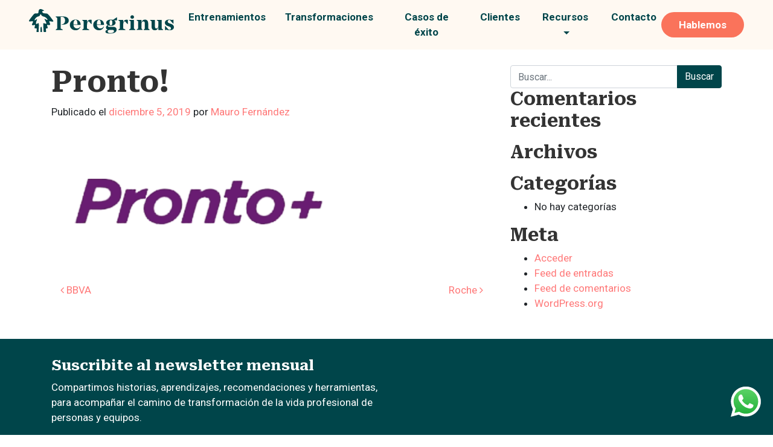

--- FILE ---
content_type: text/html; charset=UTF-8
request_url: https://peregrinus.com.uy/clientes/pronto/
body_size: 25628
content:
<!DOCTYPE html>
<html lang="es">
<head><meta charset="UTF-8"><script>if(navigator.userAgent.match(/MSIE|Internet Explorer/i)||navigator.userAgent.match(/Trident\/7\..*?rv:11/i)){var href=document.location.href;if(!href.match(/[?&]nowprocket/)){if(href.indexOf("?")==-1){if(href.indexOf("#")==-1){document.location.href=href+"?nowprocket=1"}else{document.location.href=href.replace("#","?nowprocket=1#")}}else{if(href.indexOf("#")==-1){document.location.href=href+"&nowprocket=1"}else{document.location.href=href.replace("#","&nowprocket=1#")}}}}</script><script>(()=>{class RocketLazyLoadScripts{constructor(){this.v="2.0.4",this.userEvents=["keydown","keyup","mousedown","mouseup","mousemove","mouseover","mouseout","touchmove","touchstart","touchend","touchcancel","wheel","click","dblclick","input"],this.attributeEvents=["onblur","onclick","oncontextmenu","ondblclick","onfocus","onmousedown","onmouseenter","onmouseleave","onmousemove","onmouseout","onmouseover","onmouseup","onmousewheel","onscroll","onsubmit"]}async t(){this.i(),this.o(),/iP(ad|hone)/.test(navigator.userAgent)&&this.h(),this.u(),this.l(this),this.m(),this.k(this),this.p(this),this._(),await Promise.all([this.R(),this.L()]),this.lastBreath=Date.now(),this.S(this),this.P(),this.D(),this.O(),this.M(),await this.C(this.delayedScripts.normal),await this.C(this.delayedScripts.defer),await this.C(this.delayedScripts.async),await this.T(),await this.F(),await this.j(),await this.A(),window.dispatchEvent(new Event("rocket-allScriptsLoaded")),this.everythingLoaded=!0,this.lastTouchEnd&&await new Promise(t=>setTimeout(t,500-Date.now()+this.lastTouchEnd)),this.I(),this.H(),this.U(),this.W()}i(){this.CSPIssue=sessionStorage.getItem("rocketCSPIssue"),document.addEventListener("securitypolicyviolation",t=>{this.CSPIssue||"script-src-elem"!==t.violatedDirective||"data"!==t.blockedURI||(this.CSPIssue=!0,sessionStorage.setItem("rocketCSPIssue",!0))},{isRocket:!0})}o(){window.addEventListener("pageshow",t=>{this.persisted=t.persisted,this.realWindowLoadedFired=!0},{isRocket:!0}),window.addEventListener("pagehide",()=>{this.onFirstUserAction=null},{isRocket:!0})}h(){let t;function e(e){t=e}window.addEventListener("touchstart",e,{isRocket:!0}),window.addEventListener("touchend",function i(o){o.changedTouches[0]&&t.changedTouches[0]&&Math.abs(o.changedTouches[0].pageX-t.changedTouches[0].pageX)<10&&Math.abs(o.changedTouches[0].pageY-t.changedTouches[0].pageY)<10&&o.timeStamp-t.timeStamp<200&&(window.removeEventListener("touchstart",e,{isRocket:!0}),window.removeEventListener("touchend",i,{isRocket:!0}),"INPUT"===o.target.tagName&&"text"===o.target.type||(o.target.dispatchEvent(new TouchEvent("touchend",{target:o.target,bubbles:!0})),o.target.dispatchEvent(new MouseEvent("mouseover",{target:o.target,bubbles:!0})),o.target.dispatchEvent(new PointerEvent("click",{target:o.target,bubbles:!0,cancelable:!0,detail:1,clientX:o.changedTouches[0].clientX,clientY:o.changedTouches[0].clientY})),event.preventDefault()))},{isRocket:!0})}q(t){this.userActionTriggered||("mousemove"!==t.type||this.firstMousemoveIgnored?"keyup"===t.type||"mouseover"===t.type||"mouseout"===t.type||(this.userActionTriggered=!0,this.onFirstUserAction&&this.onFirstUserAction()):this.firstMousemoveIgnored=!0),"click"===t.type&&t.preventDefault(),t.stopPropagation(),t.stopImmediatePropagation(),"touchstart"===this.lastEvent&&"touchend"===t.type&&(this.lastTouchEnd=Date.now()),"click"===t.type&&(this.lastTouchEnd=0),this.lastEvent=t.type,t.composedPath&&t.composedPath()[0].getRootNode()instanceof ShadowRoot&&(t.rocketTarget=t.composedPath()[0]),this.savedUserEvents.push(t)}u(){this.savedUserEvents=[],this.userEventHandler=this.q.bind(this),this.userEvents.forEach(t=>window.addEventListener(t,this.userEventHandler,{passive:!1,isRocket:!0})),document.addEventListener("visibilitychange",this.userEventHandler,{isRocket:!0})}U(){this.userEvents.forEach(t=>window.removeEventListener(t,this.userEventHandler,{passive:!1,isRocket:!0})),document.removeEventListener("visibilitychange",this.userEventHandler,{isRocket:!0}),this.savedUserEvents.forEach(t=>{(t.rocketTarget||t.target).dispatchEvent(new window[t.constructor.name](t.type,t))})}m(){const t="return false",e=Array.from(this.attributeEvents,t=>"data-rocket-"+t),i="["+this.attributeEvents.join("],[")+"]",o="[data-rocket-"+this.attributeEvents.join("],[data-rocket-")+"]",s=(e,i,o)=>{o&&o!==t&&(e.setAttribute("data-rocket-"+i,o),e["rocket"+i]=new Function("event",o),e.setAttribute(i,t))};new MutationObserver(t=>{for(const n of t)"attributes"===n.type&&(n.attributeName.startsWith("data-rocket-")||this.everythingLoaded?n.attributeName.startsWith("data-rocket-")&&this.everythingLoaded&&this.N(n.target,n.attributeName.substring(12)):s(n.target,n.attributeName,n.target.getAttribute(n.attributeName))),"childList"===n.type&&n.addedNodes.forEach(t=>{if(t.nodeType===Node.ELEMENT_NODE)if(this.everythingLoaded)for(const i of[t,...t.querySelectorAll(o)])for(const t of i.getAttributeNames())e.includes(t)&&this.N(i,t.substring(12));else for(const e of[t,...t.querySelectorAll(i)])for(const t of e.getAttributeNames())this.attributeEvents.includes(t)&&s(e,t,e.getAttribute(t))})}).observe(document,{subtree:!0,childList:!0,attributeFilter:[...this.attributeEvents,...e]})}I(){this.attributeEvents.forEach(t=>{document.querySelectorAll("[data-rocket-"+t+"]").forEach(e=>{this.N(e,t)})})}N(t,e){const i=t.getAttribute("data-rocket-"+e);i&&(t.setAttribute(e,i),t.removeAttribute("data-rocket-"+e))}k(t){Object.defineProperty(HTMLElement.prototype,"onclick",{get(){return this.rocketonclick||null},set(e){this.rocketonclick=e,this.setAttribute(t.everythingLoaded?"onclick":"data-rocket-onclick","this.rocketonclick(event)")}})}S(t){function e(e,i){let o=e[i];e[i]=null,Object.defineProperty(e,i,{get:()=>o,set(s){t.everythingLoaded?o=s:e["rocket"+i]=o=s}})}e(document,"onreadystatechange"),e(window,"onload"),e(window,"onpageshow");try{Object.defineProperty(document,"readyState",{get:()=>t.rocketReadyState,set(e){t.rocketReadyState=e},configurable:!0}),document.readyState="loading"}catch(t){console.log("WPRocket DJE readyState conflict, bypassing")}}l(t){this.originalAddEventListener=EventTarget.prototype.addEventListener,this.originalRemoveEventListener=EventTarget.prototype.removeEventListener,this.savedEventListeners=[],EventTarget.prototype.addEventListener=function(e,i,o){o&&o.isRocket||!t.B(e,this)&&!t.userEvents.includes(e)||t.B(e,this)&&!t.userActionTriggered||e.startsWith("rocket-")||t.everythingLoaded?t.originalAddEventListener.call(this,e,i,o):(t.savedEventListeners.push({target:this,remove:!1,type:e,func:i,options:o}),"mouseenter"!==e&&"mouseleave"!==e||t.originalAddEventListener.call(this,e,t.savedUserEvents.push,o))},EventTarget.prototype.removeEventListener=function(e,i,o){o&&o.isRocket||!t.B(e,this)&&!t.userEvents.includes(e)||t.B(e,this)&&!t.userActionTriggered||e.startsWith("rocket-")||t.everythingLoaded?t.originalRemoveEventListener.call(this,e,i,o):t.savedEventListeners.push({target:this,remove:!0,type:e,func:i,options:o})}}J(t,e){this.savedEventListeners=this.savedEventListeners.filter(i=>{let o=i.type,s=i.target||window;return e!==o||t!==s||(this.B(o,s)&&(i.type="rocket-"+o),this.$(i),!1)})}H(){EventTarget.prototype.addEventListener=this.originalAddEventListener,EventTarget.prototype.removeEventListener=this.originalRemoveEventListener,this.savedEventListeners.forEach(t=>this.$(t))}$(t){t.remove?this.originalRemoveEventListener.call(t.target,t.type,t.func,t.options):this.originalAddEventListener.call(t.target,t.type,t.func,t.options)}p(t){let e;function i(e){return t.everythingLoaded?e:e.split(" ").map(t=>"load"===t||t.startsWith("load.")?"rocket-jquery-load":t).join(" ")}function o(o){function s(e){const s=o.fn[e];o.fn[e]=o.fn.init.prototype[e]=function(){return this[0]===window&&t.userActionTriggered&&("string"==typeof arguments[0]||arguments[0]instanceof String?arguments[0]=i(arguments[0]):"object"==typeof arguments[0]&&Object.keys(arguments[0]).forEach(t=>{const e=arguments[0][t];delete arguments[0][t],arguments[0][i(t)]=e})),s.apply(this,arguments),this}}if(o&&o.fn&&!t.allJQueries.includes(o)){const e={DOMContentLoaded:[],"rocket-DOMContentLoaded":[]};for(const t in e)document.addEventListener(t,()=>{e[t].forEach(t=>t())},{isRocket:!0});o.fn.ready=o.fn.init.prototype.ready=function(i){function s(){parseInt(o.fn.jquery)>2?setTimeout(()=>i.bind(document)(o)):i.bind(document)(o)}return"function"==typeof i&&(t.realDomReadyFired?!t.userActionTriggered||t.fauxDomReadyFired?s():e["rocket-DOMContentLoaded"].push(s):e.DOMContentLoaded.push(s)),o([])},s("on"),s("one"),s("off"),t.allJQueries.push(o)}e=o}t.allJQueries=[],o(window.jQuery),Object.defineProperty(window,"jQuery",{get:()=>e,set(t){o(t)}})}P(){const t=new Map;document.write=document.writeln=function(e){const i=document.currentScript,o=document.createRange(),s=i.parentElement;let n=t.get(i);void 0===n&&(n=i.nextSibling,t.set(i,n));const c=document.createDocumentFragment();o.setStart(c,0),c.appendChild(o.createContextualFragment(e)),s.insertBefore(c,n)}}async R(){return new Promise(t=>{this.userActionTriggered?t():this.onFirstUserAction=t})}async L(){return new Promise(t=>{document.addEventListener("DOMContentLoaded",()=>{this.realDomReadyFired=!0,t()},{isRocket:!0})})}async j(){return this.realWindowLoadedFired?Promise.resolve():new Promise(t=>{window.addEventListener("load",t,{isRocket:!0})})}M(){this.pendingScripts=[];this.scriptsMutationObserver=new MutationObserver(t=>{for(const e of t)e.addedNodes.forEach(t=>{"SCRIPT"!==t.tagName||t.noModule||t.isWPRocket||this.pendingScripts.push({script:t,promise:new Promise(e=>{const i=()=>{const i=this.pendingScripts.findIndex(e=>e.script===t);i>=0&&this.pendingScripts.splice(i,1),e()};t.addEventListener("load",i,{isRocket:!0}),t.addEventListener("error",i,{isRocket:!0}),setTimeout(i,1e3)})})})}),this.scriptsMutationObserver.observe(document,{childList:!0,subtree:!0})}async F(){await this.X(),this.pendingScripts.length?(await this.pendingScripts[0].promise,await this.F()):this.scriptsMutationObserver.disconnect()}D(){this.delayedScripts={normal:[],async:[],defer:[]},document.querySelectorAll("script[type$=rocketlazyloadscript]").forEach(t=>{t.hasAttribute("data-rocket-src")?t.hasAttribute("async")&&!1!==t.async?this.delayedScripts.async.push(t):t.hasAttribute("defer")&&!1!==t.defer||"module"===t.getAttribute("data-rocket-type")?this.delayedScripts.defer.push(t):this.delayedScripts.normal.push(t):this.delayedScripts.normal.push(t)})}async _(){await this.L();let t=[];document.querySelectorAll("script[type$=rocketlazyloadscript][data-rocket-src]").forEach(e=>{let i=e.getAttribute("data-rocket-src");if(i&&!i.startsWith("data:")){i.startsWith("//")&&(i=location.protocol+i);try{const o=new URL(i).origin;o!==location.origin&&t.push({src:o,crossOrigin:e.crossOrigin||"module"===e.getAttribute("data-rocket-type")})}catch(t){}}}),t=[...new Map(t.map(t=>[JSON.stringify(t),t])).values()],this.Y(t,"preconnect")}async G(t){if(await this.K(),!0!==t.noModule||!("noModule"in HTMLScriptElement.prototype))return new Promise(e=>{let i;function o(){(i||t).setAttribute("data-rocket-status","executed"),e()}try{if(navigator.userAgent.includes("Firefox/")||""===navigator.vendor||this.CSPIssue)i=document.createElement("script"),[...t.attributes].forEach(t=>{let e=t.nodeName;"type"!==e&&("data-rocket-type"===e&&(e="type"),"data-rocket-src"===e&&(e="src"),i.setAttribute(e,t.nodeValue))}),t.text&&(i.text=t.text),t.nonce&&(i.nonce=t.nonce),i.hasAttribute("src")?(i.addEventListener("load",o,{isRocket:!0}),i.addEventListener("error",()=>{i.setAttribute("data-rocket-status","failed-network"),e()},{isRocket:!0}),setTimeout(()=>{i.isConnected||e()},1)):(i.text=t.text,o()),i.isWPRocket=!0,t.parentNode.replaceChild(i,t);else{const i=t.getAttribute("data-rocket-type"),s=t.getAttribute("data-rocket-src");i?(t.type=i,t.removeAttribute("data-rocket-type")):t.removeAttribute("type"),t.addEventListener("load",o,{isRocket:!0}),t.addEventListener("error",i=>{this.CSPIssue&&i.target.src.startsWith("data:")?(console.log("WPRocket: CSP fallback activated"),t.removeAttribute("src"),this.G(t).then(e)):(t.setAttribute("data-rocket-status","failed-network"),e())},{isRocket:!0}),s?(t.fetchPriority="high",t.removeAttribute("data-rocket-src"),t.src=s):t.src="data:text/javascript;base64,"+window.btoa(unescape(encodeURIComponent(t.text)))}}catch(i){t.setAttribute("data-rocket-status","failed-transform"),e()}});t.setAttribute("data-rocket-status","skipped")}async C(t){const e=t.shift();return e?(e.isConnected&&await this.G(e),this.C(t)):Promise.resolve()}O(){this.Y([...this.delayedScripts.normal,...this.delayedScripts.defer,...this.delayedScripts.async],"preload")}Y(t,e){this.trash=this.trash||[];let i=!0;var o=document.createDocumentFragment();t.forEach(t=>{const s=t.getAttribute&&t.getAttribute("data-rocket-src")||t.src;if(s&&!s.startsWith("data:")){const n=document.createElement("link");n.href=s,n.rel=e,"preconnect"!==e&&(n.as="script",n.fetchPriority=i?"high":"low"),t.getAttribute&&"module"===t.getAttribute("data-rocket-type")&&(n.crossOrigin=!0),t.crossOrigin&&(n.crossOrigin=t.crossOrigin),t.integrity&&(n.integrity=t.integrity),t.nonce&&(n.nonce=t.nonce),o.appendChild(n),this.trash.push(n),i=!1}}),document.head.appendChild(o)}W(){this.trash.forEach(t=>t.remove())}async T(){try{document.readyState="interactive"}catch(t){}this.fauxDomReadyFired=!0;try{await this.K(),this.J(document,"readystatechange"),document.dispatchEvent(new Event("rocket-readystatechange")),await this.K(),document.rocketonreadystatechange&&document.rocketonreadystatechange(),await this.K(),this.J(document,"DOMContentLoaded"),document.dispatchEvent(new Event("rocket-DOMContentLoaded")),await this.K(),this.J(window,"DOMContentLoaded"),window.dispatchEvent(new Event("rocket-DOMContentLoaded"))}catch(t){console.error(t)}}async A(){try{document.readyState="complete"}catch(t){}try{await this.K(),this.J(document,"readystatechange"),document.dispatchEvent(new Event("rocket-readystatechange")),await this.K(),document.rocketonreadystatechange&&document.rocketonreadystatechange(),await this.K(),this.J(window,"load"),window.dispatchEvent(new Event("rocket-load")),await this.K(),window.rocketonload&&window.rocketonload(),await this.K(),this.allJQueries.forEach(t=>t(window).trigger("rocket-jquery-load")),await this.K(),this.J(window,"pageshow");const t=new Event("rocket-pageshow");t.persisted=this.persisted,window.dispatchEvent(t),await this.K(),window.rocketonpageshow&&window.rocketonpageshow({persisted:this.persisted})}catch(t){console.error(t)}}async K(){Date.now()-this.lastBreath>45&&(await this.X(),this.lastBreath=Date.now())}async X(){return document.hidden?new Promise(t=>setTimeout(t)):new Promise(t=>requestAnimationFrame(t))}B(t,e){return e===document&&"readystatechange"===t||(e===document&&"DOMContentLoaded"===t||(e===window&&"DOMContentLoaded"===t||(e===window&&"load"===t||e===window&&"pageshow"===t)))}static run(){(new RocketLazyLoadScripts).t()}}RocketLazyLoadScripts.run()})();</script>
	
	<meta name="viewport" content="width=device-width, initial-scale=1, shrink-to-fit=no">
	<meta name="google-site-verification" content="YWMw6u4vpqQRwQn_MgnnWH2hbxQQguLOtJDEmY-bfM8" />
	<link rel="profile" href="http://gmpg.org/xfn/11">
	<meta name='robots' content='index, follow, max-image-preview:large, max-snippet:-1, max-video-preview:-1' />

	<!-- This site is optimized with the Yoast SEO plugin v26.8 - https://yoast.com/product/yoast-seo-wordpress/ -->
	<title>Pronto! | Peregrinus</title>
<link data-rocket-preload as="style" href="https://fonts.googleapis.com/css?family=Roboto%3A300%2C400%2C700%7CRoboto%20Serif%3A500%2C700&#038;display=swap" rel="preload">
<link href="https://fonts.googleapis.com/css?family=Roboto%3A300%2C400%2C700%7CRoboto%20Serif%3A500%2C700&#038;display=swap" media="print" onload="this.media=&#039;all&#039;" rel="stylesheet">
<noscript data-wpr-hosted-gf-parameters=""><link rel="stylesheet" href="https://fonts.googleapis.com/css?family=Roboto%3A300%2C400%2C700%7CRoboto%20Serif%3A500%2C700&#038;display=swap"></noscript>
<style id="rocket-critical-css">.ht-ctc-chat{--side:right}.wp-block-columns{align-items:normal!important;box-sizing:border-box;display:flex;flex-wrap:wrap!important}@media (min-width:782px){.wp-block-columns{flex-wrap:nowrap!important}}.wp-block-columns.are-vertically-aligned-center{align-items:center}@media (max-width:781px){.wp-block-columns:not(.is-not-stacked-on-mobile)>.wp-block-column{flex-basis:100%!important}}@media (min-width:782px){.wp-block-columns:not(.is-not-stacked-on-mobile)>.wp-block-column{flex-basis:0;flex-grow:1}}.wp-block-column{flex-grow:1;min-width:0;overflow-wrap:break-word;word-break:break-word}.wp-block-column.is-vertically-aligned-center{align-self:center}.wp-block-column.is-vertically-aligned-center{width:100%}.wp-block-group{box-sizing:border-box}ul{box-sizing:border-box}.entry-content{counter-reset:footnotes}:root{--wp--preset--font-size--normal:16px;--wp--preset--font-size--huge:42px}.screen-reader-text{border:0;clip-path:inset(50%);height:1px;margin:-1px;overflow:hidden;padding:0;position:absolute;width:1px;word-wrap:normal!important}:root{--wp-admin-theme-color:#3858e9;--wp-admin-theme-color--rgb:56,88,233;--wp-admin-theme-color-darker-10:#2145e6;--wp-admin-theme-color-darker-10--rgb:33,69,230;--wp-admin-theme-color-darker-20:#183ad6;--wp-admin-theme-color-darker-20--rgb:24,58,214;--wp-admin-border-width-focus:2px}:root{--wp-admin-theme-color:#007cba;--wp-admin-theme-color--rgb:0,124,186;--wp-admin-theme-color-darker-10:#006ba1;--wp-admin-theme-color-darker-10--rgb:0,107,161;--wp-admin-theme-color-darker-20:#005a87;--wp-admin-theme-color-darker-20--rgb:0,90,135;--wp-admin-border-width-focus:2px;--wp-block-synced-color:#7a00df;--wp-block-synced-color--rgb:122,0,223;--wp-bound-block-color:var(--wp-block-synced-color)}:root{--wp-admin-theme-color:#007cba;--wp-admin-theme-color--rgb:0,124,186;--wp-admin-theme-color-darker-10:#006ba1;--wp-admin-theme-color-darker-10--rgb:0,107,161;--wp-admin-theme-color-darker-20:#005a87;--wp-admin-theme-color-darker-20--rgb:0,90,135;--wp-admin-border-width-focus:2px;--wp-block-synced-color:#7a00df;--wp-block-synced-color--rgb:122,0,223;--wp-bound-block-color:var(--wp-block-synced-color)}:root{--blue:#007bff;--indigo:#6610f2;--purple:#6f42c1;--pink:#e83e8c;--red:#e96656;--orange:#ff8920;--yellow:#ffc107;--green:#28a745;--teal:#20c997;--cyan:#17a2b8;--white:#fff;--gray:#6c757d;--gray-dark:#343a40;--primary:#00454A;--secondary:#0D8484;--success:#28a745;--info:#17a2b8;--warning:#ffc107;--danger:#e96656;--light:#f5f5f5;--dark:#343a40;--breakpoint-xs:0;--breakpoint-sm:576px;--breakpoint-md:768px;--breakpoint-lg:992px;--breakpoint-xl:1200px;--font-family-sans-serif:"Roboto","Arial","Helvetica",sans-serif;--font-family-monospace:SFMono-Regular,Menlo,Monaco,Consolas,"Liberation Mono","Courier New",monospace}*,::after,::before{box-sizing:border-box}html{font-family:sans-serif;line-height:1.15;-webkit-text-size-adjust:100%}article,aside,footer,header,main,nav{display:block}body{margin:0;font-family:Roboto,Arial,Helvetica,sans-serif;font-size:1rem;font-weight:400;line-height:1.5;color:#212529;text-align:left;background-color:#fff}h1,h2,h3{margin-top:0;margin-bottom:.5rem}p{margin-top:0;margin-bottom:1rem}ul{margin-top:0;margin-bottom:1rem}ul ul{margin-bottom:0}strong{font-weight:bolder}a{color:#00454a;text-decoration:none;background-color:transparent}img{vertical-align:middle;border-style:none}label{display:inline-block;margin-bottom:.5rem}button{border-radius:0}button,input{margin:0;font-family:inherit;font-size:inherit;line-height:inherit}button,input{overflow:visible}button{text-transform:none}[type=button],[type=submit],button{-webkit-appearance:button}[type=button]::-moz-focus-inner,[type=submit]::-moz-focus-inner,button::-moz-focus-inner{padding:0;border-style:none}[type=search]{outline-offset:-2px;-webkit-appearance:none}[type=search]::-webkit-search-decoration{-webkit-appearance:none}::-webkit-file-upload-button{font:inherit;-webkit-appearance:button}h1,h2,h3{margin-bottom:.5rem;font-family:"Roboto Serif",Arial,Helvetica,sans-serif;font-weight:500;line-height:1.2;color:inherit}h1{font-size:2.5rem}h2{font-size:2rem}h3{font-size:1.75rem}.img-fluid{max-width:100%;height:auto}.container{width:100%;padding-right:15px;padding-left:15px;margin-right:auto;margin-left:auto}@media (min-width:576px){.container{max-width:540px}}@media (min-width:768px){.container{max-width:720px}}@media (min-width:992px){.container{max-width:960px}}@media (min-width:1200px){.container{max-width:1140px}}.row{display:flex;flex-wrap:wrap;margin-right:-15px;margin-left:-15px}.col-md,.col-md-12,.col-md-4{position:relative;width:100%;padding-right:15px;padding-left:15px}@media (min-width:768px){.col-md{flex-basis:0;flex-grow:1;max-width:100%}.col-md-4{flex:0 0 33.3333333333%;max-width:33.3333333333%}.col-md-12{flex:0 0 100%;max-width:100%}}.form-control{display:block;width:100%;height:calc(2.25rem + 2px);padding:.375rem .75rem;font-size:1rem;font-weight:400;line-height:1.5;color:#495057;background-color:#fff;background-clip:padding-box;border:1px solid #ced4da;border-radius:.25rem}.form-control::-ms-expand{background-color:transparent;border:0}.btn{display:inline-block;font-weight:400;color:#212529;text-align:center;vertical-align:middle;background-color:transparent;border:1px solid transparent;padding:.375rem .75rem;font-size:1rem;line-height:1.5;border-radius:.25rem}.btn-primary{color:#fff;background-color:#00454a;border-color:#00454a}.collapse:not(.show){display:none}.dropdown{position:relative}.dropdown-toggle::after{display:inline-block;margin-left:.255em;vertical-align:.255em;content:"";border-top:.3em solid;border-right:.3em solid transparent;border-bottom:0;border-left:.3em solid transparent}.dropdown-menu{position:absolute;top:100%;left:0;z-index:1000;display:none;float:left;min-width:10rem;padding:.5rem 0;margin:.125rem 0 0;font-size:1rem;color:#212529;text-align:left;list-style:none;background-color:#fff;background-clip:padding-box;border:1px solid rgba(0,0,0,.15);border-radius:.25rem}.dropdown-item{display:block;width:100%;padding:.25rem 1.5rem;clear:both;font-weight:400;color:#212529;text-align:inherit;white-space:nowrap;background-color:transparent;border:0}.dropdown-item:first-child{border-top-left-radius:calc(.25rem - 1px);border-top-right-radius:calc(.25rem - 1px)}.dropdown-item:last-child{border-bottom-right-radius:calc(.25rem - 1px);border-bottom-left-radius:calc(.25rem - 1px)}.input-group{position:relative;display:flex;flex-wrap:wrap;align-items:stretch;width:100%}.input-group>.form-control{position:relative;flex:1 1 auto;width:1%;margin-bottom:0}.input-group>.form-control:not(:last-child){border-top-right-radius:0;border-bottom-right-radius:0}.input-group-append{display:flex}.input-group-append .btn{position:relative;z-index:2}.input-group-append{margin-left:-1px}.input-group>.input-group-append>.btn{border-top-left-radius:0;border-bottom-left-radius:0}.nav-link{display:block;padding:.5rem 1rem}.navbar{position:relative;display:flex;flex-wrap:wrap;align-items:center;justify-content:space-between;padding:.5rem 1rem}.navbar-brand{display:inline-block;padding-top:.3125rem;padding-bottom:.3125rem;margin-right:1rem;font-size:1.25rem;line-height:inherit;white-space:nowrap}.navbar-nav{display:flex;flex-direction:column;padding-left:0;margin-bottom:0;list-style:none}.navbar-nav .nav-link{padding-right:0;padding-left:0}.navbar-nav .dropdown-menu{position:static;float:none}.navbar-collapse{flex-basis:100%;flex-grow:1;align-items:center}.navbar-toggler{padding:.25rem .75rem;font-size:1.25rem;line-height:1;background-color:transparent;border:1px solid transparent;border-radius:.25rem}@media (min-width:992px){.navbar-expand-lg{flex-flow:row nowrap;justify-content:flex-start}.navbar-expand-lg .navbar-nav{flex-direction:row}.navbar-expand-lg .navbar-nav .dropdown-menu{position:absolute}.navbar-expand-lg .navbar-nav .nav-link{padding-right:.5rem;padding-left:.5rem}.navbar-expand-lg .navbar-collapse{display:flex!important;flex-basis:auto}.navbar-expand-lg .navbar-toggler{display:none}}.navbar-light .navbar-brand{color:rgba(0,0,0,.9)}.navbar-light .navbar-nav .nav-link{color:rgba(0,0,0,.5)}.navbar-light .navbar-toggler{color:rgba(0,0,0,.5);border-color:rgba(0,0,0,.1)}.d-flex{display:flex!important}.justify-content-between{justify-content:space-between!important}.screen-reader-text,.sr-only{position:absolute;width:1px;height:1px;padding:0;overflow:hidden;clip:rect(0,0,0,0);white-space:nowrap;border:0}.mx-auto{margin-right:auto!important}.mx-auto{margin-left:auto!important}.wrapper{padding:30px 0}#wrapper-footer-full{background-color:#e9ecef}article img,img,img.wp-post-image{max-width:100%;height:auto}a.skip-link{position:fixed;z-index:1000;top:0;right:0}@font-face{font-display:swap;font-family:FontAwesome;src:url(https://peregrinus.com.uy/wp-content/themes/peregrinus-sass/fonts/fontawesome-webfont.eot?v=4.7.0);src:url(https://peregrinus.com.uy/wp-content/themes/peregrinus-sass/fonts/fontawesome-webfont.eot?#iefix&v=4.7.0) format("embedded-opentype"),url(https://peregrinus.com.uy/wp-content/themes/peregrinus-sass/fonts/fontawesome-webfont.woff2?v=4.7.0) format("woff2"),url(https://peregrinus.com.uy/wp-content/themes/peregrinus-sass/fonts/fontawesome-webfont.woff?v=4.7.0) format("woff"),url(https://peregrinus.com.uy/wp-content/themes/peregrinus-sass/fonts/fontawesome-webfont.ttf?v=4.7.0) format("truetype"),url(https://peregrinus.com.uy/wp-content/themes/peregrinus-sass/fonts/fontawesome-webfont.svg?v=4.7.0#fontawesomeregular) format("svg");font-weight:400;font-style:normal}.fa{display:inline-block;font:normal normal normal 14px/1 FontAwesome;font-size:inherit;text-rendering:auto;-webkit-font-smoothing:antialiased;-moz-osx-font-smoothing:grayscale}.fa-angle-left:before{content:"\f104"}img{max-width:100%;height:auto}a{outline:0;color:#ff7878}@media (min-width:1200px){.container{max-width:1140px}}@media (min-width:1200px){.container{max-width:1140px}}.container-big{margin-left:auto;margin-right:auto;padding-left:16px;padding-right:16px}html{scroll-behavior:smooth;scroll-padding-top:5rem}html body{overflow-x:hidden;scroll-padding:5rem}h1,h2,h3{font-weight:700;color:#333}h1,h2{font-size:3rem}h3{font-size:1.875rem}@media (max-width:767.98px){h1,h2{font-size:2rem}h3{font-size:1.5rem}}.entry-footer{display:none}#wrapper-navbar{opacity:0}a.cta-active{display:inline-block;background-color:#e96656;color:#fff;padding:.4rem 1.7rem;border-radius:25px;border:2px solid transparent;font-family:Roboto,Arial,Helvetica,sans-serif}@media (min-width:992px){body{font-size:17px}}::-webkit-scrollbar,::-webkit-scrollbar-track{border-radius:50px}::-webkit-scrollbar{width:10px;background-color:#ededed}::-webkit-scrollbar{height:10px}::-webkit-scrollbar-thumb{background-color:rgba(0,0,0,.2);border-radius:15px;border:rgba(0,0,0,.2);border:0 solid #ededed}::-webkit-scrollbar-track{background-color:#ededed}#wrapper-navbar{padding-left:2rem;padding-right:2rem;background-color:#fff9f2;font-family:"Roboto Serif",Arial,Helvetica,sans-serif;width:100%;z-index:100}@media (max-width:575.98px){#wrapper-navbar{padding-left:0;padding-right:0}}#wrapper-navbar .logo-wrapper{width:150px}#wrapper-navbar .navbar-brand{overflow:hidden;outline:0}#wrapper-navbar .navbar-brand img{height:45px;max-width:fit-content;object-fit:cover;object-position:left}#wrapper-navbar .menu-item a{font-weight:700;color:#00454a;font-family:Roboto,Arial,Helvetica,sans-serif}@media (min-width:992px){#wrapper-navbar .menu-item+li{margin-left:3rem}}#navbarNavDropdown{text-align:center}@media (max-width:1199.98px){#navbarNavDropdown{padding-bottom:1rem}}.navbar-toggler{padding:10px 15px;border:none}.navbar-toggler .line{width:25px;height:3px;background-color:#00454a;display:block;margin:4px auto}body.home .home-hero-bg .imagen1{grid-area:1/2/span 1/span 2;background-image:url(/wp-content/uploads/2019/11/hero-imagen1.jpg);display:none}body.home .home-hero-bg .imagen2{grid-area:1/1/2/2;background-image:url(/wp-content/uploads/2019/11/hero-imagen2.jpg)}body.home .home-hero-bg .imagen3{grid-area:3/2/4/3;background-image:url(/wp-content/uploads/2019/11/F4.jpg);display:none}body.home .home-hero-bg .imagen4{grid-area:3/4/4/5;transform:translateY(100%);background-image:url(/wp-content/uploads/2019/11/F3.jpg)}body.home .home-hero-bg .imagen5{grid-area:3/3/4/5;background-image:url(/wp-content/uploads/2019/11/F5.jpg)}body.home .home-hero-bg .cruces{grid-area:3/3/4/4;padding:1rem}@media (min-width:768px){body.home .home-hero-bg .imagen1{grid-area:1/2/span 1/span 2}body.home .home-hero-bg .imagen2{grid-area:2/1/3/2}body.home .home-hero-bg .imagen3{grid-area:3/2/4/3}body.home .home-hero-bg .imagen4{grid-area:3/5/4/6;transform:none}body.home .home-hero-bg .imagen5{grid-area:2/5/3/7}body.home .home-hero-bg .cruces{grid-area:2/5/3/6}}*,::before,::after{--tw-border-spacing-x:0;--tw-border-spacing-y:0;--tw-translate-x:0;--tw-translate-y:0;--tw-rotate:0;--tw-skew-x:0;--tw-skew-y:0;--tw-scale-x:1;--tw-scale-y:1;--tw-pan-x:;--tw-pan-y:;--tw-pinch-zoom:;--tw-scroll-snap-strictness:proximity;--tw-gradient-from-position:;--tw-gradient-via-position:;--tw-gradient-to-position:;--tw-ordinal:;--tw-slashed-zero:;--tw-numeric-figure:;--tw-numeric-spacing:;--tw-numeric-fraction:;--tw-ring-inset:;--tw-ring-offset-width:0px;--tw-ring-offset-color:#fff;--tw-ring-color:rgb(59 130 246 / 0.5);--tw-ring-offset-shadow:0 0 #0000;--tw-ring-shadow:0 0 #0000;--tw-shadow:0 0 #0000;--tw-shadow-colored:0 0 #0000;--tw-blur:;--tw-brightness:;--tw-contrast:;--tw-grayscale:;--tw-hue-rotate:;--tw-invert:;--tw-saturate:;--tw-sepia:;--tw-drop-shadow:;--tw-backdrop-blur:;--tw-backdrop-brightness:;--tw-backdrop-contrast:;--tw-backdrop-grayscale:;--tw-backdrop-hue-rotate:;--tw-backdrop-invert:;--tw-backdrop-opacity:;--tw-backdrop-saturate:;--tw-backdrop-sepia:;--tw-contain-size:;--tw-contain-layout:;--tw-contain-paint:;--tw-contain-style:}::backdrop{--tw-border-spacing-x:0;--tw-border-spacing-y:0;--tw-translate-x:0;--tw-translate-y:0;--tw-rotate:0;--tw-skew-x:0;--tw-skew-y:0;--tw-scale-x:1;--tw-scale-y:1;--tw-pan-x:;--tw-pan-y:;--tw-pinch-zoom:;--tw-scroll-snap-strictness:proximity;--tw-gradient-from-position:;--tw-gradient-via-position:;--tw-gradient-to-position:;--tw-ordinal:;--tw-slashed-zero:;--tw-numeric-figure:;--tw-numeric-spacing:;--tw-numeric-fraction:;--tw-ring-inset:;--tw-ring-offset-width:0px;--tw-ring-offset-color:#fff;--tw-ring-color:rgb(59 130 246 / 0.5);--tw-ring-offset-shadow:0 0 #0000;--tw-ring-shadow:0 0 #0000;--tw-shadow:0 0 #0000;--tw-shadow-colored:0 0 #0000;--tw-blur:;--tw-brightness:;--tw-contrast:;--tw-grayscale:;--tw-hue-rotate:;--tw-invert:;--tw-saturate:;--tw-sepia:;--tw-drop-shadow:;--tw-backdrop-blur:;--tw-backdrop-brightness:;--tw-backdrop-contrast:;--tw-backdrop-grayscale:;--tw-backdrop-hue-rotate:;--tw-backdrop-invert:;--tw-backdrop-opacity:;--tw-backdrop-saturate:;--tw-backdrop-sepia:;--tw-contain-size:;--tw-contain-layout:;--tw-contain-paint:;--tw-contain-style:}.mx-auto{margin-left:auto;margin-right:auto}:root{--swiper-theme-color:#007aff}:host{position:relative;display:block;margin-left:auto;margin-right:auto;z-index:1}:root{--swiper-navigation-size:44px}</style>
	<link rel="canonical" href="https://peregrinus.com.uy/clientes/pronto/" />
	<meta property="og:locale" content="es_ES" />
	<meta property="og:type" content="article" />
	<meta property="og:title" content="Pronto! | Peregrinus" />
	<meta property="og:url" content="https://peregrinus.com.uy/clientes/pronto/" />
	<meta property="og:site_name" content="Peregrinus" />
	<meta property="article:publisher" content="https://www.facebook.com/peregrinusuy/" />
	<meta property="og:image" content="https://peregrinus.com.uy/wp-content/uploads/2019/12/c_pronto.png" />
	<meta property="og:image:width" content="480" />
	<meta property="og:image:height" content="270" />
	<meta property="og:image:type" content="image/png" />
	<meta name="twitter:card" content="summary_large_image" />
	<meta name="twitter:site" content="@peregrinusuy" />
	<meta name="twitter:label1" content="Tiempo de lectura" />
	<meta name="twitter:data1" content="1 minuto" />
	<script type="application/ld+json" class="yoast-schema-graph">{"@context":"https://schema.org","@graph":[{"@type":"WebPage","@id":"https://peregrinus.com.uy/clientes/pronto/","url":"https://peregrinus.com.uy/clientes/pronto/","name":"Pronto! | Peregrinus","isPartOf":{"@id":"https://peregrinus.com.uy/#website"},"primaryImageOfPage":{"@id":"https://peregrinus.com.uy/clientes/pronto/#primaryimage"},"image":{"@id":"https://peregrinus.com.uy/clientes/pronto/#primaryimage"},"thumbnailUrl":"https://peregrinus.com.uy/wp-content/uploads/2019/12/c_pronto.png","datePublished":"2019-12-05T18:33:36+00:00","breadcrumb":{"@id":"https://peregrinus.com.uy/clientes/pronto/#breadcrumb"},"inLanguage":"es","potentialAction":[{"@type":"ReadAction","target":["https://peregrinus.com.uy/clientes/pronto/"]}]},{"@type":"ImageObject","inLanguage":"es","@id":"https://peregrinus.com.uy/clientes/pronto/#primaryimage","url":"https://peregrinus.com.uy/wp-content/uploads/2019/12/c_pronto.png","contentUrl":"https://peregrinus.com.uy/wp-content/uploads/2019/12/c_pronto.png","width":480,"height":270},{"@type":"BreadcrumbList","@id":"https://peregrinus.com.uy/clientes/pronto/#breadcrumb","itemListElement":[{"@type":"ListItem","position":1,"name":"Home","item":"https://peregrinus.com.uy/"},{"@type":"ListItem","position":2,"name":"Pronto!"}]},{"@type":"WebSite","@id":"https://peregrinus.com.uy/#website","url":"https://peregrinus.com.uy/","name":"Peregrinus","description":"Agile Mentoring &amp; Training","publisher":{"@id":"https://peregrinus.com.uy/#organization"},"potentialAction":[{"@type":"SearchAction","target":{"@type":"EntryPoint","urlTemplate":"https://peregrinus.com.uy/?s={search_term_string}"},"query-input":{"@type":"PropertyValueSpecification","valueRequired":true,"valueName":"search_term_string"}}],"inLanguage":"es"},{"@type":"Organization","@id":"https://peregrinus.com.uy/#organization","name":"Peregrinus","url":"https://peregrinus.com.uy/","logo":{"@type":"ImageObject","inLanguage":"es","@id":"https://peregrinus.com.uy/#/schema/logo/image/","url":"https://peregrinus.com.uy/wp-content/uploads/2022/06/Icono-Peregrinus_verde_rgb.png.png","contentUrl":"https://peregrinus.com.uy/wp-content/uploads/2022/06/Icono-Peregrinus_verde_rgb.png.png","width":833,"height":833,"caption":"Peregrinus"},"image":{"@id":"https://peregrinus.com.uy/#/schema/logo/image/"},"sameAs":["https://www.facebook.com/peregrinusuy/","https://x.com/peregrinusuy","https://www.linkedin.com/company/peregrinus/"]}]}</script>
	<!-- / Yoast SEO plugin. -->


<link rel='dns-prefetch' href='//fonts.googleapis.com' />
<link href='https://fonts.gstatic.com' crossorigin rel='preconnect' />
<link rel="alternate" type="application/rss+xml" title="Peregrinus &raquo; Feed" href="https://peregrinus.com.uy/feed/" />
<link rel="alternate" type="application/rss+xml" title="Peregrinus &raquo; Feed de los comentarios" href="https://peregrinus.com.uy/comments/feed/" />
<link rel="alternate" title="oEmbed (JSON)" type="application/json+oembed" href="https://peregrinus.com.uy/wp-json/oembed/1.0/embed?url=https%3A%2F%2Fperegrinus.com.uy%2Fclientes%2Fpronto%2F" />
<link rel="alternate" title="oEmbed (XML)" type="text/xml+oembed" href="https://peregrinus.com.uy/wp-json/oembed/1.0/embed?url=https%3A%2F%2Fperegrinus.com.uy%2Fclientes%2Fpronto%2F&#038;format=xml" />
<style id='wp-img-auto-sizes-contain-inline-css'>
img:is([sizes=auto i],[sizes^="auto," i]){contain-intrinsic-size:3000px 1500px}
/*# sourceURL=wp-img-auto-sizes-contain-inline-css */
</style>
<link data-minify="1" rel='preload'  href='https://peregrinus.com.uy/wp-content/cache/min/1/wp-content/plugins/click-to-chat-for-whatsapp/new/inc/assets/css/main.css?ver=1769112927' data-rocket-async="style" as="style" onload="this.onload=null;this.rel='stylesheet'" onerror="this.removeAttribute('data-rocket-async')"  media='all' />
<style id='wp-emoji-styles-inline-css'>

	img.wp-smiley, img.emoji {
		display: inline !important;
		border: none !important;
		box-shadow: none !important;
		height: 1em !important;
		width: 1em !important;
		margin: 0 0.07em !important;
		vertical-align: -0.1em !important;
		background: none !important;
		padding: 0 !important;
	}
/*# sourceURL=wp-emoji-styles-inline-css */
</style>
<style id='wp-block-library-inline-css'>
:root{--wp-block-synced-color:#7a00df;--wp-block-synced-color--rgb:122,0,223;--wp-bound-block-color:var(--wp-block-synced-color);--wp-editor-canvas-background:#ddd;--wp-admin-theme-color:#007cba;--wp-admin-theme-color--rgb:0,124,186;--wp-admin-theme-color-darker-10:#006ba1;--wp-admin-theme-color-darker-10--rgb:0,107,160.5;--wp-admin-theme-color-darker-20:#005a87;--wp-admin-theme-color-darker-20--rgb:0,90,135;--wp-admin-border-width-focus:2px}@media (min-resolution:192dpi){:root{--wp-admin-border-width-focus:1.5px}}.wp-element-button{cursor:pointer}:root .has-very-light-gray-background-color{background-color:#eee}:root .has-very-dark-gray-background-color{background-color:#313131}:root .has-very-light-gray-color{color:#eee}:root .has-very-dark-gray-color{color:#313131}:root .has-vivid-green-cyan-to-vivid-cyan-blue-gradient-background{background:linear-gradient(135deg,#00d084,#0693e3)}:root .has-purple-crush-gradient-background{background:linear-gradient(135deg,#34e2e4,#4721fb 50%,#ab1dfe)}:root .has-hazy-dawn-gradient-background{background:linear-gradient(135deg,#faaca8,#dad0ec)}:root .has-subdued-olive-gradient-background{background:linear-gradient(135deg,#fafae1,#67a671)}:root .has-atomic-cream-gradient-background{background:linear-gradient(135deg,#fdd79a,#004a59)}:root .has-nightshade-gradient-background{background:linear-gradient(135deg,#330968,#31cdcf)}:root .has-midnight-gradient-background{background:linear-gradient(135deg,#020381,#2874fc)}:root{--wp--preset--font-size--normal:16px;--wp--preset--font-size--huge:42px}.has-regular-font-size{font-size:1em}.has-larger-font-size{font-size:2.625em}.has-normal-font-size{font-size:var(--wp--preset--font-size--normal)}.has-huge-font-size{font-size:var(--wp--preset--font-size--huge)}.has-text-align-center{text-align:center}.has-text-align-left{text-align:left}.has-text-align-right{text-align:right}.has-fit-text{white-space:nowrap!important}#end-resizable-editor-section{display:none}.aligncenter{clear:both}.items-justified-left{justify-content:flex-start}.items-justified-center{justify-content:center}.items-justified-right{justify-content:flex-end}.items-justified-space-between{justify-content:space-between}.screen-reader-text{border:0;clip-path:inset(50%);height:1px;margin:-1px;overflow:hidden;padding:0;position:absolute;width:1px;word-wrap:normal!important}.screen-reader-text:focus{background-color:#ddd;clip-path:none;color:#444;display:block;font-size:1em;height:auto;left:5px;line-height:normal;padding:15px 23px 14px;text-decoration:none;top:5px;width:auto;z-index:100000}html :where(.has-border-color){border-style:solid}html :where([style*=border-top-color]){border-top-style:solid}html :where([style*=border-right-color]){border-right-style:solid}html :where([style*=border-bottom-color]){border-bottom-style:solid}html :where([style*=border-left-color]){border-left-style:solid}html :where([style*=border-width]){border-style:solid}html :where([style*=border-top-width]){border-top-style:solid}html :where([style*=border-right-width]){border-right-style:solid}html :where([style*=border-bottom-width]){border-bottom-style:solid}html :where([style*=border-left-width]){border-left-style:solid}html :where(img[class*=wp-image-]){height:auto;max-width:100%}:where(figure){margin:0 0 1em}html :where(.is-position-sticky){--wp-admin--admin-bar--position-offset:var(--wp-admin--admin-bar--height,0px)}@media screen and (max-width:600px){html :where(.is-position-sticky){--wp-admin--admin-bar--position-offset:0px}}

/*# sourceURL=wp-block-library-inline-css */
</style><style id='wp-block-heading-inline-css'>
h1:where(.wp-block-heading).has-background,h2:where(.wp-block-heading).has-background,h3:where(.wp-block-heading).has-background,h4:where(.wp-block-heading).has-background,h5:where(.wp-block-heading).has-background,h6:where(.wp-block-heading).has-background{padding:1.25em 2.375em}h1.has-text-align-left[style*=writing-mode]:where([style*=vertical-lr]),h1.has-text-align-right[style*=writing-mode]:where([style*=vertical-rl]),h2.has-text-align-left[style*=writing-mode]:where([style*=vertical-lr]),h2.has-text-align-right[style*=writing-mode]:where([style*=vertical-rl]),h3.has-text-align-left[style*=writing-mode]:where([style*=vertical-lr]),h3.has-text-align-right[style*=writing-mode]:where([style*=vertical-rl]),h4.has-text-align-left[style*=writing-mode]:where([style*=vertical-lr]),h4.has-text-align-right[style*=writing-mode]:where([style*=vertical-rl]),h5.has-text-align-left[style*=writing-mode]:where([style*=vertical-lr]),h5.has-text-align-right[style*=writing-mode]:where([style*=vertical-rl]),h6.has-text-align-left[style*=writing-mode]:where([style*=vertical-lr]),h6.has-text-align-right[style*=writing-mode]:where([style*=vertical-rl]){rotate:180deg}
/*# sourceURL=https://peregrinus.com.uy/wp-includes/blocks/heading/style.min.css */
</style>
<style id='wp-block-columns-inline-css'>
.wp-block-columns{box-sizing:border-box;display:flex;flex-wrap:wrap!important}@media (min-width:782px){.wp-block-columns{flex-wrap:nowrap!important}}.wp-block-columns{align-items:normal!important}.wp-block-columns.are-vertically-aligned-top{align-items:flex-start}.wp-block-columns.are-vertically-aligned-center{align-items:center}.wp-block-columns.are-vertically-aligned-bottom{align-items:flex-end}@media (max-width:781px){.wp-block-columns:not(.is-not-stacked-on-mobile)>.wp-block-column{flex-basis:100%!important}}@media (min-width:782px){.wp-block-columns:not(.is-not-stacked-on-mobile)>.wp-block-column{flex-basis:0;flex-grow:1}.wp-block-columns:not(.is-not-stacked-on-mobile)>.wp-block-column[style*=flex-basis]{flex-grow:0}}.wp-block-columns.is-not-stacked-on-mobile{flex-wrap:nowrap!important}.wp-block-columns.is-not-stacked-on-mobile>.wp-block-column{flex-basis:0;flex-grow:1}.wp-block-columns.is-not-stacked-on-mobile>.wp-block-column[style*=flex-basis]{flex-grow:0}:where(.wp-block-columns){margin-bottom:1.75em}:where(.wp-block-columns.has-background){padding:1.25em 2.375em}.wp-block-column{flex-grow:1;min-width:0;overflow-wrap:break-word;word-break:break-word}.wp-block-column.is-vertically-aligned-top{align-self:flex-start}.wp-block-column.is-vertically-aligned-center{align-self:center}.wp-block-column.is-vertically-aligned-bottom{align-self:flex-end}.wp-block-column.is-vertically-aligned-stretch{align-self:stretch}.wp-block-column.is-vertically-aligned-bottom,.wp-block-column.is-vertically-aligned-center,.wp-block-column.is-vertically-aligned-top{width:100%}
/*# sourceURL=https://peregrinus.com.uy/wp-includes/blocks/columns/style.min.css */
</style>
<style id='wp-block-group-inline-css'>
.wp-block-group{box-sizing:border-box}:where(.wp-block-group.wp-block-group-is-layout-constrained){position:relative}
/*# sourceURL=https://peregrinus.com.uy/wp-includes/blocks/group/style.min.css */
</style>
<style id='wp-block-paragraph-inline-css'>
.is-small-text{font-size:.875em}.is-regular-text{font-size:1em}.is-large-text{font-size:2.25em}.is-larger-text{font-size:3em}.has-drop-cap:not(:focus):first-letter{float:left;font-size:8.4em;font-style:normal;font-weight:100;line-height:.68;margin:.05em .1em 0 0;text-transform:uppercase}body.rtl .has-drop-cap:not(:focus):first-letter{float:none;margin-left:.1em}p.has-drop-cap.has-background{overflow:hidden}:root :where(p.has-background){padding:1.25em 2.375em}:where(p.has-text-color:not(.has-link-color)) a{color:inherit}p.has-text-align-left[style*="writing-mode:vertical-lr"],p.has-text-align-right[style*="writing-mode:vertical-rl"]{rotate:180deg}
/*# sourceURL=https://peregrinus.com.uy/wp-includes/blocks/paragraph/style.min.css */
</style>
<style id='global-styles-inline-css'>
:root{--wp--preset--aspect-ratio--square: 1;--wp--preset--aspect-ratio--4-3: 4/3;--wp--preset--aspect-ratio--3-4: 3/4;--wp--preset--aspect-ratio--3-2: 3/2;--wp--preset--aspect-ratio--2-3: 2/3;--wp--preset--aspect-ratio--16-9: 16/9;--wp--preset--aspect-ratio--9-16: 9/16;--wp--preset--color--black: #000000;--wp--preset--color--cyan-bluish-gray: #abb8c3;--wp--preset--color--white: #fff;--wp--preset--color--pale-pink: #f78da7;--wp--preset--color--vivid-red: #cf2e2e;--wp--preset--color--luminous-vivid-orange: #ff6900;--wp--preset--color--luminous-vivid-amber: #fcb900;--wp--preset--color--light-green-cyan: #7bdcb5;--wp--preset--color--vivid-green-cyan: #00d084;--wp--preset--color--pale-cyan-blue: #8ed1fc;--wp--preset--color--vivid-cyan-blue: #0693e3;--wp--preset--color--vivid-purple: #9b51e0;--wp--preset--color--blue: #007bff;--wp--preset--color--indigo: #6610f2;--wp--preset--color--purple: #5533ff;--wp--preset--color--pink: #e83e8c;--wp--preset--color--red: #dc3545;--wp--preset--color--orange: #fd7e14;--wp--preset--color--yellow: #ffc107;--wp--preset--color--green: #28a745;--wp--preset--color--teal: #20c997;--wp--preset--color--cyan: #17a2b8;--wp--preset--color--gray: #6c757d;--wp--preset--color--gray-dark: #343a40;--wp--preset--gradient--vivid-cyan-blue-to-vivid-purple: linear-gradient(135deg,rgb(6,147,227) 0%,rgb(155,81,224) 100%);--wp--preset--gradient--light-green-cyan-to-vivid-green-cyan: linear-gradient(135deg,rgb(122,220,180) 0%,rgb(0,208,130) 100%);--wp--preset--gradient--luminous-vivid-amber-to-luminous-vivid-orange: linear-gradient(135deg,rgb(252,185,0) 0%,rgb(255,105,0) 100%);--wp--preset--gradient--luminous-vivid-orange-to-vivid-red: linear-gradient(135deg,rgb(255,105,0) 0%,rgb(207,46,46) 100%);--wp--preset--gradient--very-light-gray-to-cyan-bluish-gray: linear-gradient(135deg,rgb(238,238,238) 0%,rgb(169,184,195) 100%);--wp--preset--gradient--cool-to-warm-spectrum: linear-gradient(135deg,rgb(74,234,220) 0%,rgb(151,120,209) 20%,rgb(207,42,186) 40%,rgb(238,44,130) 60%,rgb(251,105,98) 80%,rgb(254,248,76) 100%);--wp--preset--gradient--blush-light-purple: linear-gradient(135deg,rgb(255,206,236) 0%,rgb(152,150,240) 100%);--wp--preset--gradient--blush-bordeaux: linear-gradient(135deg,rgb(254,205,165) 0%,rgb(254,45,45) 50%,rgb(107,0,62) 100%);--wp--preset--gradient--luminous-dusk: linear-gradient(135deg,rgb(255,203,112) 0%,rgb(199,81,192) 50%,rgb(65,88,208) 100%);--wp--preset--gradient--pale-ocean: linear-gradient(135deg,rgb(255,245,203) 0%,rgb(182,227,212) 50%,rgb(51,167,181) 100%);--wp--preset--gradient--electric-grass: linear-gradient(135deg,rgb(202,248,128) 0%,rgb(113,206,126) 100%);--wp--preset--gradient--midnight: linear-gradient(135deg,rgb(2,3,129) 0%,rgb(40,116,252) 100%);--wp--preset--font-size--small: 13px;--wp--preset--font-size--medium: 20px;--wp--preset--font-size--large: 36px;--wp--preset--font-size--x-large: 42px;--wp--preset--spacing--20: 0.44rem;--wp--preset--spacing--30: 0.67rem;--wp--preset--spacing--40: 1rem;--wp--preset--spacing--50: 1.5rem;--wp--preset--spacing--60: 2.25rem;--wp--preset--spacing--70: 3.38rem;--wp--preset--spacing--80: 5.06rem;--wp--preset--shadow--natural: 6px 6px 9px rgba(0, 0, 0, 0.2);--wp--preset--shadow--deep: 12px 12px 50px rgba(0, 0, 0, 0.4);--wp--preset--shadow--sharp: 6px 6px 0px rgba(0, 0, 0, 0.2);--wp--preset--shadow--outlined: 6px 6px 0px -3px rgb(255, 255, 255), 6px 6px rgb(0, 0, 0);--wp--preset--shadow--crisp: 6px 6px 0px rgb(0, 0, 0);}:where(.is-layout-flex){gap: 0.5em;}:where(.is-layout-grid){gap: 0.5em;}body .is-layout-flex{display: flex;}.is-layout-flex{flex-wrap: wrap;align-items: center;}.is-layout-flex > :is(*, div){margin: 0;}body .is-layout-grid{display: grid;}.is-layout-grid > :is(*, div){margin: 0;}:where(.wp-block-columns.is-layout-flex){gap: 2em;}:where(.wp-block-columns.is-layout-grid){gap: 2em;}:where(.wp-block-post-template.is-layout-flex){gap: 1.25em;}:where(.wp-block-post-template.is-layout-grid){gap: 1.25em;}.has-black-color{color: var(--wp--preset--color--black) !important;}.has-cyan-bluish-gray-color{color: var(--wp--preset--color--cyan-bluish-gray) !important;}.has-white-color{color: var(--wp--preset--color--white) !important;}.has-pale-pink-color{color: var(--wp--preset--color--pale-pink) !important;}.has-vivid-red-color{color: var(--wp--preset--color--vivid-red) !important;}.has-luminous-vivid-orange-color{color: var(--wp--preset--color--luminous-vivid-orange) !important;}.has-luminous-vivid-amber-color{color: var(--wp--preset--color--luminous-vivid-amber) !important;}.has-light-green-cyan-color{color: var(--wp--preset--color--light-green-cyan) !important;}.has-vivid-green-cyan-color{color: var(--wp--preset--color--vivid-green-cyan) !important;}.has-pale-cyan-blue-color{color: var(--wp--preset--color--pale-cyan-blue) !important;}.has-vivid-cyan-blue-color{color: var(--wp--preset--color--vivid-cyan-blue) !important;}.has-vivid-purple-color{color: var(--wp--preset--color--vivid-purple) !important;}.has-black-background-color{background-color: var(--wp--preset--color--black) !important;}.has-cyan-bluish-gray-background-color{background-color: var(--wp--preset--color--cyan-bluish-gray) !important;}.has-white-background-color{background-color: var(--wp--preset--color--white) !important;}.has-pale-pink-background-color{background-color: var(--wp--preset--color--pale-pink) !important;}.has-vivid-red-background-color{background-color: var(--wp--preset--color--vivid-red) !important;}.has-luminous-vivid-orange-background-color{background-color: var(--wp--preset--color--luminous-vivid-orange) !important;}.has-luminous-vivid-amber-background-color{background-color: var(--wp--preset--color--luminous-vivid-amber) !important;}.has-light-green-cyan-background-color{background-color: var(--wp--preset--color--light-green-cyan) !important;}.has-vivid-green-cyan-background-color{background-color: var(--wp--preset--color--vivid-green-cyan) !important;}.has-pale-cyan-blue-background-color{background-color: var(--wp--preset--color--pale-cyan-blue) !important;}.has-vivid-cyan-blue-background-color{background-color: var(--wp--preset--color--vivid-cyan-blue) !important;}.has-vivid-purple-background-color{background-color: var(--wp--preset--color--vivid-purple) !important;}.has-black-border-color{border-color: var(--wp--preset--color--black) !important;}.has-cyan-bluish-gray-border-color{border-color: var(--wp--preset--color--cyan-bluish-gray) !important;}.has-white-border-color{border-color: var(--wp--preset--color--white) !important;}.has-pale-pink-border-color{border-color: var(--wp--preset--color--pale-pink) !important;}.has-vivid-red-border-color{border-color: var(--wp--preset--color--vivid-red) !important;}.has-luminous-vivid-orange-border-color{border-color: var(--wp--preset--color--luminous-vivid-orange) !important;}.has-luminous-vivid-amber-border-color{border-color: var(--wp--preset--color--luminous-vivid-amber) !important;}.has-light-green-cyan-border-color{border-color: var(--wp--preset--color--light-green-cyan) !important;}.has-vivid-green-cyan-border-color{border-color: var(--wp--preset--color--vivid-green-cyan) !important;}.has-pale-cyan-blue-border-color{border-color: var(--wp--preset--color--pale-cyan-blue) !important;}.has-vivid-cyan-blue-border-color{border-color: var(--wp--preset--color--vivid-cyan-blue) !important;}.has-vivid-purple-border-color{border-color: var(--wp--preset--color--vivid-purple) !important;}.has-vivid-cyan-blue-to-vivid-purple-gradient-background{background: var(--wp--preset--gradient--vivid-cyan-blue-to-vivid-purple) !important;}.has-light-green-cyan-to-vivid-green-cyan-gradient-background{background: var(--wp--preset--gradient--light-green-cyan-to-vivid-green-cyan) !important;}.has-luminous-vivid-amber-to-luminous-vivid-orange-gradient-background{background: var(--wp--preset--gradient--luminous-vivid-amber-to-luminous-vivid-orange) !important;}.has-luminous-vivid-orange-to-vivid-red-gradient-background{background: var(--wp--preset--gradient--luminous-vivid-orange-to-vivid-red) !important;}.has-very-light-gray-to-cyan-bluish-gray-gradient-background{background: var(--wp--preset--gradient--very-light-gray-to-cyan-bluish-gray) !important;}.has-cool-to-warm-spectrum-gradient-background{background: var(--wp--preset--gradient--cool-to-warm-spectrum) !important;}.has-blush-light-purple-gradient-background{background: var(--wp--preset--gradient--blush-light-purple) !important;}.has-blush-bordeaux-gradient-background{background: var(--wp--preset--gradient--blush-bordeaux) !important;}.has-luminous-dusk-gradient-background{background: var(--wp--preset--gradient--luminous-dusk) !important;}.has-pale-ocean-gradient-background{background: var(--wp--preset--gradient--pale-ocean) !important;}.has-electric-grass-gradient-background{background: var(--wp--preset--gradient--electric-grass) !important;}.has-midnight-gradient-background{background: var(--wp--preset--gradient--midnight) !important;}.has-small-font-size{font-size: var(--wp--preset--font-size--small) !important;}.has-medium-font-size{font-size: var(--wp--preset--font-size--medium) !important;}.has-large-font-size{font-size: var(--wp--preset--font-size--large) !important;}.has-x-large-font-size{font-size: var(--wp--preset--font-size--x-large) !important;}
:where(.wp-block-columns.is-layout-flex){gap: 2em;}:where(.wp-block-columns.is-layout-grid){gap: 2em;}
/*# sourceURL=global-styles-inline-css */
</style>
<style id='core-block-supports-inline-css'>
.wp-container-core-columns-is-layout-9d6595d7{flex-wrap:nowrap;}
/*# sourceURL=core-block-supports-inline-css */
</style>

<style id='classic-theme-styles-inline-css'>
/*! This file is auto-generated */
.wp-block-button__link{color:#fff;background-color:#32373c;border-radius:9999px;box-shadow:none;text-decoration:none;padding:calc(.667em + 2px) calc(1.333em + 2px);font-size:1.125em}.wp-block-file__button{background:#32373c;color:#fff;text-decoration:none}
/*# sourceURL=/wp-includes/css/classic-themes.min.css */
</style>
<link rel='preload'  href='https://peregrinus.com.uy/wp-includes/css/dist/components/style.min.css?ver=6.9' data-rocket-async="style" as="style" onload="this.onload=null;this.rel='stylesheet'" onerror="this.removeAttribute('data-rocket-async')"  media='all' />
<link rel='preload'  href='https://peregrinus.com.uy/wp-includes/css/dist/preferences/style.min.css?ver=6.9' data-rocket-async="style" as="style" onload="this.onload=null;this.rel='stylesheet'" onerror="this.removeAttribute('data-rocket-async')"  media='all' />
<link rel='preload'  href='https://peregrinus.com.uy/wp-includes/css/dist/block-editor/style.min.css?ver=6.9' data-rocket-async="style" as="style" onload="this.onload=null;this.rel='stylesheet'" onerror="this.removeAttribute('data-rocket-async')"  media='all' />
<link data-minify="1" rel='preload'  href='https://peregrinus.com.uy/wp-content/cache/min/1/wp-content/plugins/popup-maker/dist/packages/block-library-style.css?ver=1769112927' data-rocket-async="style" as="style" onload="this.onload=null;this.rel='stylesheet'" onerror="this.removeAttribute('data-rocket-async')"  media='all' />
<link data-minify="1" rel='preload'  href='https://peregrinus.com.uy/wp-content/cache/min/1/wp-content/plugins/animate-it/assets/css/animate-animo.css?ver=1769112927' data-rocket-async="style" as="style" onload="this.onload=null;this.rel='stylesheet'" onerror="this.removeAttribute('data-rocket-async')"  media='all' />
<link data-minify="1" rel='preload'  href='https://peregrinus.com.uy/wp-content/cache/min/1/wp-content/plugins/fullwidth-in-boxed-container/fullwidth_in_boxed_container.css?ver=1769112927' data-rocket-async="style" as="style" onload="this.onload=null;this.rel='stylesheet'" onerror="this.removeAttribute('data-rocket-async')"  media='all' />
<link rel='preload'  href='https://peregrinus.com.uy/wp-content/plugins/page-animations-ameba/css/animsition.min.css?ver=6.9' data-rocket-async="style" as="style" onload="this.onload=null;this.rel='stylesheet'" onerror="this.removeAttribute('data-rocket-async')"  media='all' />
<link data-minify="1" rel='preload'  href='https://peregrinus.com.uy/wp-content/cache/min/1/wp-content/plugins/wp-responsive-recent-post-slider/assets/css/slick.css?ver=1769112927' data-rocket-async="style" as="style" onload="this.onload=null;this.rel='stylesheet'" onerror="this.removeAttribute('data-rocket-async')"  media='all' />
<link data-minify="1" rel='preload'  href='https://peregrinus.com.uy/wp-content/cache/min/1/wp-content/plugins/wp-responsive-recent-post-slider/assets/css/recent-post-style.css?ver=1769112927' data-rocket-async="style" as="style" onload="this.onload=null;this.rel='stylesheet'" onerror="this.removeAttribute('data-rocket-async')"  media='all' />
<link data-minify="1" rel='preload'  href='https://peregrinus.com.uy/wp-content/cache/min/1/wp-content/themes/peregrinus-sass/css/child-theme.min.css?ver=1769112928' data-rocket-async="style" as="style" onload="this.onload=null;this.rel='stylesheet'" onerror="this.removeAttribute('data-rocket-async')"  media='all' />
<link data-minify="1" rel='preload'  href='https://peregrinus.com.uy/wp-content/cache/min/1/wp-content/themes/peregrinus-sass/css/blocks.css?ver=1769112928' data-rocket-async="style" as="style" onload="this.onload=null;this.rel='stylesheet'" onerror="this.removeAttribute('data-rocket-async')"  media='all' />

<script src="https://peregrinus.com.uy/wp-includes/js/jquery/jquery.min.js?ver=3.7.1" id="jquery-core-js" data-rocket-defer defer></script>
<script src="https://peregrinus.com.uy/wp-includes/js/jquery/jquery-migrate.min.js?ver=3.4.1" id="jquery-migrate-js" data-rocket-defer defer></script>
<script data-minify="1" src="https://peregrinus.com.uy/wp-content/cache/min/1/wp-content/plugins/fullwidth-in-boxed-container/fullwidth_in_boxed_container.js?ver=1769112928" id="fullwidth_in_boxed_js-js" data-rocket-defer defer></script>
<script src="https://peregrinus.com.uy/wp-content/plugins/page-animations-ameba/js/animsition.min.js?ver=6.9" id="weblizar-page-animation-js-js" data-rocket-defer defer></script>
<link rel="https://api.w.org/" href="https://peregrinus.com.uy/wp-json/" /><link rel="alternate" title="JSON" type="application/json" href="https://peregrinus.com.uy/wp-json/wp/v2/clientes/371" /><link rel="EditURI" type="application/rsd+xml" title="RSD" href="https://peregrinus.com.uy/xmlrpc.php?rsd" />
<meta name="generator" content="WordPress 6.9" />
<link rel='shortlink' href='https://peregrinus.com.uy/?p=371' />
<script type="rocketlazyloadscript" data-rocket-type="text/javascript">var ajaxurl = "https://peregrinus.com.uy/wp-admin/admin-ajax.php";</script><script type="rocketlazyloadscript">(function (window) {
    console.log('Loading marker.io plugin...');

    if (window.__Marker || window !== window.top) { return; }
    window.__Marker = {};

    window.markerConfig = {
      project: '65b1614a6b330bea663ae131',
      source: 'wordpress',
      
    };

    const script = document.createElement('script');
    script.async = 1;
    script.src = 'https://edge.marker.io/latest/shim.js';
    document.head.appendChild(script);
  })(window);</script><meta name="mobile-web-app-capable" content="yes">
<meta name="apple-mobile-web-app-capable" content="yes">
<meta name="apple-mobile-web-app-title" content="Peregrinus - Agile Mentoring &amp; Training">
<style>.recentcomments a{display:inline !important;padding:0 !important;margin:0 !important;}</style><link rel="icon" href="https://peregrinus.com.uy/wp-content/uploads/2022/05/favicon.svg" sizes="32x32" />
<link rel="icon" href="https://peregrinus.com.uy/wp-content/uploads/2022/05/favicon.svg" sizes="192x192" />
<link rel="apple-touch-icon" href="https://peregrinus.com.uy/wp-content/uploads/2022/05/favicon.svg" />
<meta name="msapplication-TileImage" content="https://peregrinus.com.uy/wp-content/uploads/2022/05/favicon.svg" />
		<style id="wp-custom-css">
			html {
	scroll-behavior: smooth;
	scroll-padding: 5rem;
}

body .text-neutral-600 {
	color: #212529;
}

body.home .clientes .clientes-imgs {
	padding-bottom: 0;
}

#wrapper-navbar .menu-item a:hover {
    opacity: .7 !important;
}

#wrapper-navbar .logo-wrapper {
    width: auto !important;
}

@media (min-width: 992px) and (max-width: 1199px){
		#navbarNavDropdown {
			padding-bottom: 5px;
	}
	#wrapper-navbar .logo-wrapper {
		max-width: 20%;
	}
	#wrapper-navbar .navbar-brand img{
		max-width: 100%;
		min-width: 160px;
		object-fit: scale-down;
	}
}

.single-entrenamientos .site > .wrapper{
	padding-top: 0;
}

body.home .clientes .uagb-section__inner-wrap {
    overflow: visible !important;
}

html body.home .clientes .clientes-imgs img {
    width: 160px;
    height: auto;
	aspect-ratio: 16/9;
}

.uagb-slick-carousel.clientes-imgs .slick-track{
	height: auto;
}

.uagb-slick-carousel.clientes-imgs .slick-slide,
.uagb-slick-carousel.clientes-imgs.slick-initialized .slick-slide{
	display: flex;
	align-items: center;
	justify-content: center;
}

body.home .clientes .clientes-imgs .uagb-post__image{
	display: flex;
	align-items: center;
	padding-bottom: 0;
}

.clientes-imgs .slick-slide div {
    display: flex;
    align-items: center;
}

.clientes .clientes-imgs .slick-slide .uagb-post__inner-wrap {
  display: inline-flex !important;
	justify-content: center;
	height: auto !important;
}

.clientes .slick-list {
	height: auto !important;
}

body.home .clientes .clientes-imgs img {
  	width: 170px;
		height: 70px;
    max-height: none;
		object-fit: scale-down;
		mix-blend-mode: darken;
}


#uagb-post__carousel-50f301a1-c2ad-48fd-81d3-c5c6c75a87f4 .slick-arrow {
    border-width: 0px !important;
}

body.home .entrenamientos-carousel .uagb-post__text {
padding-bottom: 3rem!important;
}



@media (max-width: 1199.98px)
{.container-wide {/*
	padding-left: 0px;
	padding-right: 0px;*/
}
}

.uagb-section__wrap .uagb-section__overlay {
	z-index: -1;
}


.testimonios .uagb-testimonial__wrap {
  position: relative;
  overflow: visible;
}

.testimonios .uagb-testimonial__wrap::before {
  content: '';background: url(/wp-content/uploads/2022/05/quotes.svg) no-repeat top right;
  position: absolute;
  top: -5rem;
  height: 100%;
  right: 0;
  width: 100%;
}

.testimonios .uagb-tm__content {
  overflow: visible !important;
}

.testimonios .slick-track {
  padding-top: 5rem;
}

.testimonios .wp-block-uagb-testimonial {
margin-top: -5rem;}

.uagb-block-3fc85818 ul.slick-dots li button::before {
	color: #CCCCCC;
	opacity: 1;
	font-size: 2.4rem;
}

.uagb-slick-carousel ul.slick-dots li {
	width: 25px;
}

/* Tweak 2: testimonios nunca con texto centrado */

.testimonios .uagb-tm__content {
    text-align: left!important;
}
	.uagb-tm__author-name {
    font-size: 1.1rem;
    font-weight: 600;
}

/* Fin Tweak2 */

/* Tweak 3: cta casos de exito mobile */
@media (max-width: 575.98px)
{
	.single-casos_de_exito .exito-thumbnail{height:0px;}  
/*.casos-exito-footer {
	height:unset;
	margin-bottom:100px;
	}*/
.single-casos_de_exito .exito-header {
    padding-top: 6rem;
}
	.single-product .product-entry-summary .product-summary-info .product-title {
		margin-bottom: 0.5em;}
}

/* Fin Tweak3 */

.wp-block-button .wp-block-button__link.has-background.has-white-color {
  transition: background-color 0.3s, color 0.3s;
  border: 1px solid #e96656;
}

.wp-block-button .wp-block-button__link.has-background.has-white-color:hover {
  background-color: #fff !important;
  color: #e96656 !important;
}

@media (min-width: 1200px) {
	.container {
		max-width: 1140px !important;
	}
}


.single-entrenamientos .temario .uagb-ifb-icon, .single-entrenamientos .temario .uagb-ifb-title {
  color: var(--color-principal);
}

#uagb-post__carousel-50f301a1-c2ad-48fd-81d3-c5c6c75a87f4 .slick-arrow {
    border-width: 0px !important;
}

body.home .entrenamientos-carousel .uagb-post__text {
padding-bottom: 3rem!important;
}



@media (max-width: 1199.98px)
{.container-wide {/*
	padding-left: 0px;
	padding-right: 0px;*/
}
}

.uagb-section__wrap .uagb-section__overlay {
	z-index: -1;
}


.testimonios .uagb-testimonial__wrap {
  position: relative;
  overflow: visible;
}

.testimonios .uagb-testimonial__wrap::before {
  content: '';background: url(https://peregrinus.com.uy/wp-content/uploads/2022/05/quotes.svg) no-repeat top right;
  position: absolute;
  top: -5rem;
  height: 100%;
  right: 0;
  width: 100%;
}

.testimonios .uagb-tm__content {
  overflow: visible !important;
}

.testimonios .slick-track {
  padding-top: 5rem;
}

.testimonios .wp-block-uagb-testimonial {
margin-top: -5rem;}

.uagb-block-3fc85818 ul.slick-dots li button::before {
	color: #CCCCCC;
	opacity: 1;
	font-size: 2.4rem;
}

.uagb-slick-carousel ul.slick-dots li {
	width: 25px;
}

/* Tweak 2: testimonios nunca con texto centrado */

.testimonios .uagb-tm__content {
    text-align: left!important;
}
	.uagb-tm__author-name {
    font-size: 1.1rem;
    font-weight: 600;
}

/* Fin Tweak2 */

/* Tweak 3: cta casos de exito mobile */
@media (max-width: 575.98px)
{
	.single-casos_de_exito .exito-thumbnail{height:0px;}  
/*.casos-exito-footer {
	height:unset;
	margin-bottom:100px;
	}*/
.single-casos_de_exito .exito-header {
    padding-top: 6rem;
}
	.single-product .product-entry-summary .product-summary-info .product-title {
		margin-bottom: 0.5em;}
}

/* Fin Tweak3 */

.wp-block-button .wp-block-button__link.has-background.has-white-color {
  transition: background-color 0.3s, color 0.3s;
  border: 1px solid #e96656;
}

.wp-block-button .wp-block-button__link.has-background.has-white-color:hover {
  background-color: #fff !important;
  color: #e96656 !important;
}

@media (min-width: 1200px) {
	.container {
		max-width: 1140px !important;
	}
}


.single-entrenamientos .temario .uagb-ifb-icon, .single-entrenamientos .temario .uagb-ifb-title {
  color: var(--color-principal);
}


.single-entrenamientos .entrenamiento-cards .wp-block-uagb-info-box {
    background-color: #00454a;
    padding: 4.5rem 3rem 3rem 3rem;
    border-radius: 10px;
    height: 100%;
}

.single-entrenamientos .color-entrenamiento {
	color: var(--color-principal, #333);
}
.single-entrenamientos .fondo-entrenamiento {
	background-color: var(--color-principal, #333);
}

.single-entrenamientos h3.wp-block-heading {
	color: var(--primary);
}

.temario-counter-reset{
	counter-reset: temario;
}
.postid-1211 .temario .wp-block-uagb-info-box .uagb-ifb-icon-wrap{
	display: flex;
	align-items: center;
	counter-increment: temario;
}

.postid-1211 .temario .wp-block-uagb-info-box .uagb-ifb-icon-wrap svg{
	width:30px
}

.postid-1211 .temario .wp-block-uagb-info-box .uagb-ifb-icon-wrap:after{
	font-family: "Roboto Serif",Arial,Helvetica,sans-serif;
	font-weight: bold;
	font-size: 2.1rem;
	color: #17d3d6;
	content: counter(temario);
}

/*********************************************************************************NEW***********************************************************************/

/*Header*/
.dropdown-toggle::after{
}
.dropdown-menu{
	padding-top:0;
	padding-bottom:0;
}
.dropdown-menu .dropdown-item{
	line-height:200%;
}
.dropdown-menu .active .dropdown-item{
    background-color:#F1EBE3;
    color:#FF7878 !important;
}
.menu-item-1854{
	margin-left:0 !important;
}
.menu-item-1855{
	margin-left:0 !important;
}

/*Casos de Exito Home slider*/
@media screen and (min-width:768px){
	.casos-de-exito .slick-list{
			padding: 0 20%;
	}
	.casos-de-exito .uagb-section__inner-wrap{
			max-width: 100% !important;
			padding-left:0 !important;
			padding-right:0 !important
	}
	.casos-de-exito .slick-slide{
			margin-left:2%;
			margin-right:2%;
	}
	.casos-de-exito .uagb-slick-carousel .slick-slide .uagb-post__inner-wrap{
			display:flex;
			height:600px;
	}
	.casos-de-exito .uagb-post__image-position-background .uagb-post__image img{
			max-width: 100%;
			filter:saturate(0);
			object-fit:cover;
	}
	.casos-de-exito .uagb-post__cta{
			width:100%;
			background-color: #FFF9F2 !important;
	}
	.casos-de-exito .uagb-post__title{
			padding-top:130px;
	}
	.casos-exito-slider .slick-track .slick-slide:nth-child(odd) .uagb-post__inner-wrap .uagb-post__text{
			margin-left: 45% !important;
			background-color: #FFF9F2 !important;
			margin-top:0 !important;
			margin-right:0 !important;
			padding-left: 100px;
			padding-right: 40px;
	}
	.casos-exito-slider .slick-track .slick-slide:nth-child(even) .uagb-post__inner-wrap .uagb-post__text{
			width: 60%;
			margin-right: 45% !important;
			margin-left: 0;
			background-color: #FFF9F2 !important;
			margin-top:0 !important;
			margin-right:0 !important;
			padding-left: 40px;
			padding-right: 100px;
	}
	.casos-de-exito .uagb-text-link{
			margin:0 0 100px 0;
	}
	.casos-de-exito .uagb-post-grid-byline{
			display:none;
	}
	.slick-dots button::before{
			color:#CCCCCC !important;
			opacity:1 !important;
	}
	body.home section.casos-de-exito{
			overflow-y: hidden;
	}
}

@media screen and (max-width: 767px){
    .alignfull.casos-de-exito .wp-block-uagb-post-carousel.casos-exito-slider .slick-slide, .alignfull.casos-de-exito .wp-block-uagb-post-carousel.casos-exito-slider .uagb-post__inner-wrap{
        display:flex !important;
		flex-direction:column;
        justify-content: flex-end;
        height:550px;
    }
    .casos-de-exito .uagb-post__cta{
        width:100%;
        background-color: #FFF9F2 !important;
	}
	.casos-de-exito .uagb-post__title{
		padding-top:32px;
        
        padding-left:32px;
        padding-right:32px;
        margin:0 !important;
	}
    .casos-de-exito .uagb-post__title a{
        font-size:2rem !important;
    }
	.casos-exito-slider .slick-track .slick-slide .uagb-post__inner-wrap .uagb-post__text{
		background-color: #FFF9F2 !important;
        font-size:16px;
        padding-left:32px;
        padding-right:32px;
        margin:0 !important;
	}
    .casos-exito-slider .slick-track .slick-slide .uagb-post__inner-wrap .wp-block-button__link.uagb-text-link{
        padding-left:0 !important;
        padding-bottom:30px;
    }
	@media screen and (max-width:767px){
    .alignfull.casos-de-exito.inner-container .uagb-section__inner-wrap{
        padding-left:0 !important;
        padding-right:0 !important;
    }
    .alignfull.casos-de-exito.inner-container .uagb-section__inner-wrap .slick-slide{
        margin-left:20px;
        margin-right:20px;
    }
}
}

/*/END Casos de Exito Home slider*/ 

/*Videos/Podcasts Home*/
.home-podcasts .wp-block-uagb-container.podcasts-title-group{
	row-gap:0;
	margin-left:10% !important;
}
.podcast-slider .slick-slide{
	padding-left:10px;
	padding-right:10px;
}
.videos-vert-cont{
	overflow:hidden !important;
}
.videos-vert-cont .uagb-container-inner-blocks-wrap::before{
		content: '';
		top: 0%;
		left: 0%;
		width: 706px;
		height: 706px;
		position: absolute;
		background-image: url("/wp-content/uploads/2025/09/home-youtube-background.svg");
		background-size: contain;
		background-repeat: no-repeat;
}
.home-podcasts.home-youtube{
	overflow:hidden;
}
.home-podcasts.home-youtube .wp-block-columns{
	margin-bottom:0;
}
.home-youtube .wp-block-uagb-container.podcasts-title-group{
	margin-left:15% !important;
}
.home-youtube .wp-block-uagb-container.podcasts-title-group .wp-block-heading{
	font-size: 2.3svw;
}
.yt-home-left-column{
	display:flex;
}


/*Página Youtube*/
body.page-id-1750 {
    background-color: #FFF9F2;
}
.youtube-video-info p{
    margin-bottom: 3px;
}
.youtube-video-info .wp-block-list li::marker{
		
}
/*listas iconos*/
.youtube-video-info .list-checks li::marker{
	/*content: '✅ ';*/
	content: '✔️ ';
}
.youtube-video-info .list-pins li::marker{
	content: '📌 ';
}
.list-numbers li::marker {
    content: none; 
}
.list-numbers li:nth-child(1)::marker {
	content: '1️⃣ ';
}
.list-numbers li:nth-child(2)::marker {
	content: '2️⃣ ';
}
.list-numbers li:nth-child(3)::marker {
	content: '3️⃣ ';
}
.youtube-video-info .list-pchecks li::marker{
	content: '✔️ ';
}
.youtube-video-info .list-diamonds li::marker{
	content: '🔹 ';
}
.youtube-video-info .list-books li::marker{
	content: '📖 ';
}
/*/listas iconos*/



/*header*/
.yt-hero .wp-block-uagb-image__figure img{
  width:290px;
	/*
  border: 10px solid #555;
  border-radius: 20px;
  margin-right:60px;
	*/
}
.yt-hero{
  height: 666px;
  overflow:hidden;
}
.yt-hero img{
	object-fit: cover;
    object-position: 0px -20px;
}
.yt-columns.yt-youtube{
  background-image: url("/wp-content/uploads/2025/11/yt-hero-paint.svg");
  background-repeat: no-repeat;
  background-position: 100% -20%;
}

.yt-hero::before{
    display:block;
    content:'';
    width:100%;
    height:100px;
    position:absolute;
    background: url(/wp-content/uploads/2025/11/hero-divider.webp) no-repeat left center/100% 100%;
    bottom: -9.2%;
    left:0;
    z-index: 19;
}


/*footer*/
.media-redes{
	height:373px;
}
.media-redes .wp-block-safe-svg-svg-icon{
	margin-right:18px;
}
.media-redes p{
	font-family: 'Roboto Serif';
	font-style: normal;
	font-weight: 700;
	font-size: 36px;
	line-height: 40px;
	letter-spacing: -0.015em;
	max-width: 550px;
}
.media-redes .uagb-section__inner-wrap{
	height:100%;
	display:flex;
}
.media-sociales{
	gap:30px;
}
.media-sociales a:hover img{
    filter: brightness(110%);
}

.media-sociales a img{
    transition: filter .2s;
}
.wp-block-uagb-section.media-redes .uagb-section__overlay{
	background-image: url("/wp-content/uploads/2025/09/PG-socials-bkgnd.svg");
	background-repeat: no-repeat;
	background-position: center;
	background-size: auto 170%;
}

/*contenido*/
.youtube-videos{
    display:flex;
    flex-direction: column;
		margin: 100px 0;
}
.youtube-video a img{
    max-width: 400px;
		height: 225px;
    border-radius: 16px;
    aspect-ratio: 16 / 9;
    object-fit: cover;
}
.youtube-video{
    display: flex;
    flex-direction: row;
    gap: 60px;
		align-items:center;
}
.youtube-video-info h3{
	font-size: 24px;
	line-height: 33px;
	letter-spacing: -1.5%;
	color: #00454A;
}
.youtube-video-info p{
	font-size: 17px;
	line-height: 26px;
	color:#333333;
}

/*sociales home*/
	.contacto.inner-container .socials img{
   filter: hue-rotate(170deg) grayscale(.5);
    }
	.contacto.inner-container .socials{
   font-size: 14px;
    }
.home-logo-redes .uagb-columns__inner-wrap{
    padding-left:0 !important;
		padding-right:0 !important;
}
.contacto .socials a{
	margin-left:.5rem;
}

@media screen and (min-width:768px){
	body.home .contacto .socials{
		display:flex;
		align-items:anchor-center;
		justify-content:flex-end;
	}
}
@media screen and (max-width:767px){
	body.home .contacto .socials{
		flex-direction:column;
	}
}


/*Página Podcasts*/
body.page-id-1756 {
    background-color: #FFF9F2;
}

	.media-wrapper a{
		position:relative;
	}
	.media-wrapper a:hover img:first-child{
    filter:brightness(80%);
    transition: all .3s;
}
	.yt-logo{
		position:absolute;
		top:10px;
    right:10px;
    width:60px;
	}
	.media-wrapper .yt-logo{
		height:auto;
	}

@media (max-width:1200px){
	.youtube-video{
		flex-direction: column;
	}
}

@media (max-width:781px){
	.yt-columns.yt-podcast .wp-block-column:nth-child(2){
		background-image: url("/wp-content/uploads/2025/09/podcast-header-bkgnd.svg");
		background-size: contain;
		background-repeat: no-repeat;
		background-position: 50% 20%;
	}
}
@media (min-width:782px){
	.yt-columns.yt-podcast .wp-block-column:nth-child(2)::before{
		content: '';
		top: 100px;
		left: 450px;
		width: 800px;
		height: 800px;
		position: absolute;
		background-image: url("/wp-content/uploads/2025/09/podcast-header-bkgnd.svg");
		background-size: cover;
	}
}

.media-blocks{
    display:flex;
    flex-direction: column;
    gap: 130px;
		margin: 100px 0;
}
.spotify-embed iframe{
	width:280px;
	height:232px;
}
.contents{
  display:flex;
  align-items: center;
	gap: 20px;
}

/*Submenú*/
.dropdown-menu{
  margin-top:18px;
  border-top-left-radius:0;
  border-top-right-radius:0;
  border-width:0;
  background-color:#fff9f2;
}
.dropdown-toggle::after{
	margin-bottom: -2px;
}

@media (max-width:767px){
	/*Menú*/
	#wrapper-navbar .menu-item a{
		text-align:center;
	}
	/*HOME*/
	.home-youtube .wp-block-uagb-container.podcasts-title-group .wp-block-heading{
	font-size: 2rem;
}
	.yt-podcast-slider.slick-initialized.slick-slider{
		margin-left:0
	}
.slick-slide{
    margin-left:.2%;
    margin-right:.2%;
}
	.alignfull.home-podcasts .wp-block-uagb-container.podcasts-title-group{
    margin-left: 0 !important;
}
	.alignfull.home-podcasts .podcasts-title-group{
    margin-bottom: 48px !important;
}
		.alignfull.home-podcasts.home-youtube .podcasts-title-group{
    margin-bottom: 0 !important;
}
	.alignfull.home-youtube .videos-vert-cont{
		height:300px;
    padding-bottom: 0 !important;
}
	.videos-vert-cont .uagb-container-inner-blocks-wrap::before{
		content: '';
		top: 0%;
		left: 30svw;
		width: 706px;
		height: 300px;
		position: absolute;
		background-image: url("/wp-content/uploads/2025/09/home-youtube-background.svg");
		background-size: contain;
		background-repeat: no-repeat;
}

	
	/*YT videos*/
	.wp-block-uagb-section.uagb-section__wrap.yt-hero{
		padding-left: 0;
		padding-right: 0;
	}
	.yt-hero-image.wp-block-uagb-image .wp-block-uagb-image__figure img{
        margin-right: 0;
	}
    .yt-hero .wp-block-columns{
        background-size:cover;
    }
    .yt-hero .wp-block-columns h1, .yt-hero .wp-block-columns p{
        padding: 0 20px;
    }
    .youtube-videos .youtube-video{
        flex-direction: column;
        gap: 20px
    }
    .yt-content::before{
        bottom:98.5%;
    }
	.youtube-video {
    max-height: none !important;
}
    .youtube-video img{
        max-width: 100%;
        height: unset;
    }
	
		/*Podcasts*/
	.media-wrapper{
		flex-direction: column;
	}
	.spotify-embed iframe{
		height: 152px;
	}
	
    /*footer*/
    .wp-block-uagb-section.media-redes p{
        font-size: 24px;
        line-height:33px;
    }
    .wp-block-uagb-section.media-redes .wp-block-safe-svg-svg-icon{
        margin-right:0;
        width:70px;
    }
    .wp-block-uagb-section.media-redes .wp-block-group{
        gap:0;
    }
    .wp-block-group.media-sociales.is-layout-flex{
        flex-direction:row;
        gap:5px;
    }
	  .wp-block-uagb-section.media-redes .uagb-columns__inner-wrap .wp-block-uagb-column:first-child .wp-block-group.wp-block-group-is-layout-flex{
        flex-direction: column;
    }
}

/*Pag. Youtube*/
.youtube-videos{
	margin-top:0;
}

/*Popup*/
@media screen and (max-width:767px){
	.pum-content.popmake-content > div{
    width:100% !important;
  }
}


/*Newsletter Popup*/
@media screen and (min-width:768px){
	.pum-container.popmake .pum-content.popmake-content{
	height:350px !important;
	width:600px !important;
}
	.pum-container.popmake.theme-1838{
	width:600px;
	top:auto !important;
	left:auto !important;
	right:10px !important;
	bottom:180px !important;
}
}

.pum-content.popmake-content > div{
	max-width:600px !important;
	background-color: #3EBFB0 !important;
	background-image: url(/wp-content/uploads/2025/09/popup-bkgnd.svg) !important;
	    background-position: 100% 0% !important;
	background-size: 50% !important;
}
.pum-content.popmake-content > div p, .pum-content.popmake-content > div h2{
	max-width:323px;
}
.pum-content.popmake-content > div form{
	margin-top:60px !important;
	background-color:#0D8484;
	padding-bottom:0 !important;
	padding:17px 20px !important;
}
.pum-content.popmake-content > div form p{
	margin-bottom:0;
}
.pum-content.popmake-content > div button{
	line-height:.9rem;
	display:flex;
	height:40px !important;
	border-radius: 6px !important;
}
.pum-content.popmake-content > div input{
	height:40px !important;
	margin-right:20px;
	border-radius: 6px !important;
}
.popup-info-container{
	height: 100%;
	display:flex;
	flex-direction:column;
	justify-content: space-between;
}

.pum-content .popup-info-container .form-container{
  background-color: #0D8484;
}



@media screen and (max-width:767px){
	.popup-info-container .form-container{
	display:flex;
	flex-direction: row;
}
	.pum-theme-1838 .pum-content + .pum-close, .pum-theme-content-only .pum-content + .pum-close{
		right:0;
		top:17px;
		font-size:60px;
	}
}


/*Newsletter Footer*/
#wrapper-footer-full{
	padding-top: 30px;
	background-color:#00454A;
}
#wrapper-footer-full .footer-widget .wp-block-columns{
	margin-bottom:0px;
}
#wrapper-footer-full .container{
	max-width:1280px;
}
#wrapper-footer-full h2{
	margin-bottom:10px;
	color:white;
	font-size: 1.5rem;
}
#wrapper-footer-full p{
	color:white;
}
#wrapper-footer-full .wp-block-column form{
	margin-top: 0 !important;
}
#wrapper-footer-full .wp-block-column form input{
	border-radius: 8px !important;
	margin-right: 20px;
}
#wrapper-footer-full .wp-block-column form button{
	width:134px;
	border-radius: 20px !important;
}


.display-hidden{
	display:none;
}

.entrenamientos .uagb-section__overlay{
	background-image: url(/wp-content/uploads/2025/11/cursos-img.webp);
}
.navbar-collapse .cta-active{
	background-color: #fa735b;
	font-weight:700;
}

@media screen and (max-width:1600px){
    #wrapper-navbar .menu-item+li {
        margin-left: 2rem;
    }
}

@media screen and (max-width:1440px){
    #wrapper-navbar .menu-item+li {
        margin-left: 1rem;
    }
}

.uagb-testimonial__wrap.uagb-tm__imgicon-style-circle.uagb-tm__image-position-bottom.uagb-tm__bg-type-none{
    opacity: 1 !important;
    transform: translate(0%, 15%);
    transform: translate(0%, 0%) scale(1, 1) !important;
}

.uagb-testimonial__wrap.uagb-tm__imgicon-style-circle.uagb-tm__image-position-bottom.uagb-tm__bg-type-none{
    opacity: 1 !important;
    transform: translate(0%, 15%);
    transform: translate(0%, 0%) scale(1, 1) !important;
}

.entrenamientos-grid__item{
    opacity: 1 !important;
    transform: translate(0, 0) scale(1, 1) !important;
}		</style>
		<script type="rocketlazyloadscript">
/*! loadCSS rel=preload polyfill. [c]2017 Filament Group, Inc. MIT License */
(function(w){"use strict";if(!w.loadCSS){w.loadCSS=function(){}}
var rp=loadCSS.relpreload={};rp.support=(function(){var ret;try{ret=w.document.createElement("link").relList.supports("preload")}catch(e){ret=!1}
return function(){return ret}})();rp.bindMediaToggle=function(link){var finalMedia=link.media||"all";function enableStylesheet(){link.media=finalMedia}
if(link.addEventListener){link.addEventListener("load",enableStylesheet)}else if(link.attachEvent){link.attachEvent("onload",enableStylesheet)}
setTimeout(function(){link.rel="stylesheet";link.media="only x"});setTimeout(enableStylesheet,3000)};rp.poly=function(){if(rp.support()){return}
var links=w.document.getElementsByTagName("link");for(var i=0;i<links.length;i++){var link=links[i];if(link.rel==="preload"&&link.getAttribute("as")==="style"&&!link.getAttribute("data-loadcss")){link.setAttribute("data-loadcss",!0);rp.bindMediaToggle(link)}}};if(!rp.support()){rp.poly();var run=w.setInterval(rp.poly,500);if(w.addEventListener){w.addEventListener("load",function(){rp.poly();w.clearInterval(run)})}else if(w.attachEvent){w.attachEvent("onload",function(){rp.poly();w.clearInterval(run)})}}
if(typeof exports!=="undefined"){exports.loadCSS=loadCSS}
else{w.loadCSS=loadCSS}}(typeof global!=="undefined"?global:this))
</script>	<script data-minify="1" src="https://peregrinus.com.uy/wp-content/cache/min/1/npm/bootstrap@4.6.2/dist/js/bootstrap.bundle.min.js?ver=1769112928" crossorigin="anonymous" data-rocket-defer defer></script>
	<!-- Global site tag (gtag.js) - Google Analytics -->
<script type="rocketlazyloadscript" async data-rocket-src="https://www.googletagmanager.com/gtag/js?id=UA-160754056-1"></script>
<script type="rocketlazyloadscript">
  window.dataLayer = window.dataLayer || [];
  function gtag(){dataLayer.push(arguments);}
  gtag('js', new Date());

  gtag('config', 'UA-160754056-1');
</script>
	<link data-minify="1"
  rel="stylesheet"
  href="https://peregrinus.com.uy/wp-content/cache/min/1/npm/swiper@11/swiper-bundle.min.css?ver=1769112928"
/>

<script data-minify="1" src="https://peregrinus.com.uy/wp-content/cache/min/1/npm/swiper@11/swiper-bundle.min.js?ver=1769112929" data-rocket-defer defer></script>
	<script data-minify="1" src="https://peregrinus.com.uy/wp-content/cache/min/1/npm/gsap@3.12.5/dist/gsap.min.js?ver=1769112929" data-rocket-defer defer></script>
	
<meta name="generator" content="WP Rocket 3.20.3" data-wpr-features="wpr_delay_js wpr_defer_js wpr_minify_js wpr_async_css wpr_minify_css wpr_desktop" /></head>

<body class="wp-singular clientes-template-default single single-clientes postid-371 wp-custom-logo wp-embed-responsive wp-theme-understrap wp-child-theme-peregrinus-sass  understrap-has-sidebar">
<div data-rocket-location-hash="d54271b5b7549248814ace11733a455e" class="site" id="page">

	<!-- ******************* The Navbar Area ******************* -->
	<div data-rocket-location-hash="729ab16db30d11a324abeceb6f1dfba6" id="wrapper-navbar" itemscope itemtype="http://schema.org/WebSite">

		<a class="skip-link sr-only sr-only-focusable" href="#content">Saltar al contenido</a>

		<nav class="navbar navbar-expand-lg navbar-light">

					<!-- <div data-rocket-location-hash="e6eb6fcccd8ab4e0754c54f80a5d14c0" class="container"> -->
		
					<!-- Your site title as branding in the menu -->
											<div class="logo-wrapper">

						<a href="https://peregrinus.com.uy/" class="navbar-brand custom-logo-link" rel="home"><img width="240" height="46" src="https://peregrinus.com.uy/wp-content/uploads/2022/05/peregrinus-logo2022.svg" class="img-fluid" alt="Peregrinus" decoding="async" /></a>					</div>
					<!-- end custom logo -->

				<button class="navbar-toggler" type="button" data-toggle="collapse" data-target="#navbarNavDropdown" aria-controls="navbarNavDropdown" aria-expanded="false" aria-label="Alternar la navegación">
					<span class="line"></span>
					<span class="line"></span>
				</button>

				<!-- The WordPress Menu goes here -->
				<div id="navbarNavDropdown" class="collapse navbar-collapse"><ul id="main-menu" class="navbar-nav mx-auto"><li itemscope="itemscope" itemtype="https://www.schema.org/SiteNavigationElement" id="menu-item-25" class="menu-item menu-item-type-custom menu-item-object-custom menu-item-25 nav-item"><a title="Entrenamientos" href="/#entrenamientos" class="nav-link">Entrenamientos</a></li>
<li itemscope="itemscope" itemtype="https://www.schema.org/SiteNavigationElement" id="menu-item-1660" class="menu-item menu-item-type-custom menu-item-object-custom menu-item-1660 nav-item"><a title="Transformaciones" href="/#transformaciones" class="nav-link">Transformaciones</a></li>
<li itemscope="itemscope" itemtype="https://www.schema.org/SiteNavigationElement" id="menu-item-26" class="menu-item menu-item-type-custom menu-item-object-custom menu-item-26 nav-item"><a title="Casos de éxito" href="/#casos-de-exito" class="nav-link">Casos de éxito</a></li>
<li itemscope="itemscope" itemtype="https://www.schema.org/SiteNavigationElement" id="menu-item-27" class="menu-item menu-item-type-custom menu-item-object-custom menu-item-27 nav-item"><a title="Clientes" href="/#clientes" class="nav-link">Clientes</a></li>
<li itemscope="itemscope" itemtype="https://www.schema.org/SiteNavigationElement" id="menu-item-1794" class="menu-item menu-item-type-custom menu-item-object-custom menu-item-has-children dropdown menu-item-1794 nav-item"><a title="Recursos" href="#" data-toggle="dropdown" data-bs-toggle="dropdown" aria-haspopup="true" aria-expanded="false" class="dropdown-toggle nav-link" id="menu-item-dropdown-1794">Recursos</a>
<ul class="dropdown-menu" aria-labelledby="menu-item-dropdown-1794" >
	<li itemscope="itemscope" itemtype="https://www.schema.org/SiteNavigationElement" id="menu-item-1854" class="menu-item menu-item-type-custom menu-item-object-custom menu-item-1854 nav-item"><a title="Cultura de Tribu Podcast" href="/cultura-de-tribu-podcast/" class="dropdown-item">Cultura de Tribu Podcast</a></li>
	<li itemscope="itemscope" itemtype="https://www.schema.org/SiteNavigationElement" id="menu-item-1855" class="menu-item menu-item-type-custom menu-item-object-custom menu-item-1855 nav-item"><a title="Youtube Peregrinus" href="https://peregrinus.com.uy/youtube-peregrinus/" class="dropdown-item">Youtube Peregrinus</a></li>
</ul>
</li>
<li itemscope="itemscope" itemtype="https://www.schema.org/SiteNavigationElement" id="menu-item-1217" class="menu-item menu-item-type-custom menu-item-object-custom menu-item-1217 nav-item"><a title="Contacto" href="/#contacto" class="nav-link">Contacto</a></li>
<li itemscope="itemscope" itemtype="https://www.schema.org/SiteNavigationElement" id="menu-item-118" class="cta-active outside-nav menu-item menu-item-type-custom menu-item-object-custom menu-item-118 nav-item"><a title="Hablemos" href="/#contacto" class="nav-link">Hablemos</a></li>
</ul></div>				<!-- <a href="#" class="cta-active">Contacto</a> -->
						<!-- </div> --><!-- .container -->
			
		</nav><!-- .site-navigation -->
		<!-- <div class="scroll-header">
			<img src="/wp-content/uploads/2019/11/peregrinus-logo-300x108.png" alt="logo">
			<a href="#" class="float-right cta-active">Contacto</a>
		</div> -->
	</div><!-- #wrapper-navbar end -->

<div data-rocket-location-hash="6bcef057f1ce35ded3f3a62e5a306da8" class="wrapper" id="single-wrapper">

	<div data-rocket-location-hash="f36d54a135eafd6a08f37f0ec5d729b8" class="container" id="content" tabindex="-1">

		<div class="row">

			
<div class="col-md content-area" id="primary">

			<main class="site-main" id="main">

				
<article class="post-371 clientes type-clientes status-publish has-post-thumbnail hentry" id="post-371">

	<header class="entry-header">

		<h1 class="entry-title">Pronto!</h1>
		<div class="entry-meta">

			<span class="posted-on">Publicado el <a href="https://peregrinus.com.uy/clientes/pronto/" rel="bookmark"><time class="entry-date published updated" datetime="2019-12-05T18:33:36-03:00">diciembre 5, 2019</time></a></span><span class="byline"> por<span class="author vcard"> <a class="url fn n" href="https://peregrinus.com.uy/author/mauro/">Mauro Fernández</a></span></span>
		</div><!-- .entry-meta -->

	</header><!-- .entry-header -->

	<img width="480" height="270" src="https://peregrinus.com.uy/wp-content/uploads/2019/12/c_pronto.png" class="attachment-large size-large wp-post-image" alt="" decoding="async" fetchpriority="high" />
	<div class="entry-content">

		
	</div><!-- .entry-content -->

	<footer class="entry-footer">

		
	</footer><!-- .entry-footer -->

</article><!-- #post-371 -->
		<nav class="container navigation post-navigation">
			<h2 class="screen-reader-text">Navegación de entradas</h2>
			<div class="d-flex nav-links justify-content-between">
				<span class="nav-previous"><a href="https://peregrinus.com.uy/clientes/bbva/" rel="prev"><i class="fa fa-angle-left"></i>&nbsp;BBVA</a></span><span class="nav-next"><a href="https://peregrinus.com.uy/clientes/roche/" rel="next">Roche&nbsp;<i class="fa fa-angle-right"></i></a></span>			</div><!-- .nav-links -->
		</nav><!-- .post-navigation -->
		
			</main>

			</div><!-- #primary -->


	<div class="col-md-4 widget-area" id="right-sidebar">
<aside id="search-2" class="widget widget_search">
<form role="search" class="search-form" method="get" action="https://peregrinus.com.uy/" >
	<label class="screen-reader-text" for="s-1">Buscar:</label>
	<div class="input-group">
		<input type="search" class="field search-field form-control" id="s-1" name="s" value="" placeholder="Buscar...">
					<span class="input-group-append">
				<input type="submit" class="submit search-submit btn btn-primary" name="submit" value="Buscar">
			</span>
			</div>
</form>
</aside><aside id="recent-comments-2" class="widget widget_recent_comments"><h3 class="widget-title">Comentarios recientes</h3><ul id="recentcomments"></ul></aside><aside id="archives-2" class="widget widget_archive"><h3 class="widget-title">Archivos</h3>
			<ul>
							</ul>

			</aside><aside id="categories-2" class="widget widget_categories"><h3 class="widget-title">Categorías</h3>
			<ul>
				<li class="cat-item-none">No hay categorías</li>			</ul>

			</aside><aside id="meta-2" class="widget widget_meta"><h3 class="widget-title">Meta</h3>
		<ul>
						<li><a rel="nofollow" href="https://peregrinus.com.uy/wp-login.php">Acceder</a></li>
			<li><a href="https://peregrinus.com.uy/feed/">Feed de entradas</a></li>
			<li><a href="https://peregrinus.com.uy/comments/feed/">Feed de comentarios</a></li>

			<li><a href="https://es.wordpress.org/">WordPress.org</a></li>
		</ul>

		</aside>
</div><!-- #right-sidebar -->

		</div><!-- .row -->

	</div><!-- #content -->

</div><!-- #single-wrapper -->



<!-- ******************* The Footer Full-width Widget Area ******************* -->

<div data-rocket-location-hash="805df694436ea45dfcba0d2405167366" class="wrapper" id="wrapper-footer-full" role="complementary">

	<div data-rocket-location-hash="0fdb8aa00aa3a3bb183262964ca1c701" class="container" id="footer-full-content" tabindex="-1">

		<div class="row">

			<div id="block-2" class="footer-widget widget_block widget-count-1 col-md-12">
<div class="wp-block-columns are-vertically-aligned-center is-layout-flex wp-container-core-columns-is-layout-9d6595d7 wp-block-columns-is-layout-flex">
<div class="wp-block-column is-vertically-aligned-center is-layout-flow wp-block-column-is-layout-flow">
<div class="wp-block-group"><div class="wp-block-group__inner-container is-layout-constrained wp-block-group-is-layout-constrained">
<h2 class="wp-block-heading"><strong>Suscribite al newsletter mensual</strong></h2>
</div></div>



<p>Compartimos historias, aprendizajes, recomendaciones y herramientas, para acompañar el camino de transformación de la vida profesional de personas y equipos.</p>
</div>



<div class="wp-block-column is-vertically-aligned-center is-layout-flow wp-block-column-is-layout-flow">
<div class="form-container">
  <script type="rocketlazyloadscript" data-rocket-src="https://js.hsforms.net/forms/embed/7802272.js" defer></script>
  <div class="hs-form-frame" data-region="na1" data-form-id="8d469658-b5a4-4820-aefb-96a1c5e3609d" data-portal-id="7802272"></div>
</div>
</div>
</div>
</div><!-- .footer-widget -->
		</div>

	</div>

</div><!-- #wrapper-footer-full -->

<div data-rocket-location-hash="ef3f6b15908a46328774cd0a4bfbf98c" class="" id="wrapper-footer">

	<div class="container">

		<div class="row">

			<div class="col-md-12">

				<!-- <footer class="site-footer" id="colophon">

					<div class="site-info">

						<a href="https://es.wordpress.org/">Funciona gracias a WordPress</a><span class="sep"> | </span>Tema: Peregrinus de <a href="https://understrap.com">understrap.com</a>(Versión: 1.0.0)
					</div> --><!-- .site-info -->

				<!-- </footer> --><!-- #colophon -->

			</div><!--col end -->

		</div><!-- row end -->

	</div><!-- container end -->

</div><!-- wrapper end -->

</div><!-- #page we need this extra closing tag here -->

<script type="speculationrules">
{"prefetch":[{"source":"document","where":{"and":[{"href_matches":"/*"},{"not":{"href_matches":["/wp-*.php","/wp-admin/*","/wp-content/uploads/*","/wp-content/*","/wp-content/plugins/*","/wp-content/themes/peregrinus-sass/*","/wp-content/themes/understrap/*","/*\\?(.+)"]}},{"not":{"selector_matches":"a[rel~=\"nofollow\"]"}},{"not":{"selector_matches":".no-prefetch, .no-prefetch a"}}]},"eagerness":"conservative"}]}
</script>
	
   <script type="rocketlazyloadscript">window.addEventListener('DOMContentLoaded', function() {
	jQuery(document).ready(function() {
		
			jQuery('#page-anim-preloader').delay(5000).fadeOut("slow");
			jQuery("#page-anim-preloader");
	
			setTimeout( page_anim_remove_preloader, 5000);
			function page_anim_remove_preloader() {
				jQuery('#page-anim-preloader').remove();
			}

			jQuery(".animsition").animsition({
			inClass               :   'none',
			outClass              :   'none',
			inDuration            :    1400,
			outDuration           :    800,
			linkElement			  :   'a:not([target="_blank"]):not([href^="#"]):not([href*=".gif"]):not([href*=".mov"]):not([href*=".swf"]):not([href*=".jpg"]):not([href*=".jpeg"]):not([href*=".png"])',
			overlay               : 	false,
			overlayClass 		  :    'animsition-overlay-slide',
			touchSupport          :    true,
			loading               :    true,
			loadingParentElement  :   'body', //animation wrapper element
			loadingClass          :   'animsition-loading',
			unSupportCss          : [
										'animation-duration',
										'-webkit-animation-duration',
										'-o-animation-duration'
									]
			});
		});
	});</script>
   		<!-- Click to Chat - https://holithemes.com/plugins/click-to-chat/  v4.36 -->
			<style id="ht-ctc-entry-animations">.ht_ctc_entry_animation{animation-duration:0.4s;animation-fill-mode:both;animation-delay:0s;animation-iteration-count:1;}			@keyframes ht_ctc_anim_corner {0% {opacity: 0;transform: scale(0);}100% {opacity: 1;transform: scale(1);}}.ht_ctc_an_entry_corner {animation-name: ht_ctc_anim_corner;animation-timing-function: cubic-bezier(0.25, 1, 0.5, 1);transform-origin: bottom var(--side, right);}
			</style>						<div class="ht-ctc ht-ctc-chat ctc-analytics ctc_wp_desktop style-99  ht_ctc_entry_animation ht_ctc_an_entry_corner " id="ht-ctc-chat"  
				style="display: none;  position: fixed; bottom: 30px; right: 20px;"   >
								<div data-rocket-location-hash="223aa90b2df9497b266f0b6b7fc8d6e9" class="ht_ctc_style ht_ctc_chat_style">
				
<img class="own-img ctc-analytics ctc_s_99 ctc_cta" title="WhatsApp us" id="style-99" src="https://peregrinus.com.uy/wp-content/plugins/click-to-chat-for-whatsapp/./new/inc/assets/img/whatsapp-logo.svg" style="height: 50px; " alt="whatsapp-logo">
				</div>
			</div>
							<span class="ht_ctc_chat_data" data-settings="{&quot;number&quot;:&quot;59891900148&quot;,&quot;pre_filled&quot;:&quot;&quot;,&quot;dis_m&quot;:&quot;show&quot;,&quot;dis_d&quot;:&quot;show&quot;,&quot;css&quot;:&quot;cursor: pointer; z-index: 99999999;&quot;,&quot;pos_d&quot;:&quot;position: fixed; bottom: 30px; right: 20px;&quot;,&quot;pos_m&quot;:&quot;position: fixed; bottom: 30px; right: 20px;&quot;,&quot;side_d&quot;:&quot;right&quot;,&quot;side_m&quot;:&quot;right&quot;,&quot;schedule&quot;:&quot;no&quot;,&quot;se&quot;:150,&quot;ani&quot;:&quot;no-animation&quot;,&quot;url_structure_d&quot;:&quot;web&quot;,&quot;url_target_d&quot;:&quot;_blank&quot;,&quot;ga&quot;:&quot;yes&quot;,&quot;gtm&quot;:&quot;1&quot;,&quot;fb&quot;:&quot;yes&quot;,&quot;webhook_format&quot;:&quot;json&quot;,&quot;g_init&quot;:&quot;default&quot;,&quot;g_an_event_name&quot;:&quot;click to chat&quot;,&quot;gtm_event_name&quot;:&quot;Click to Chat&quot;,&quot;pixel_event_name&quot;:&quot;Click to Chat by HoliThemes&quot;}" data-rest="7eb6814134"></span>
				<script id="ht_ctc_app_js-js-extra">
var ht_ctc_chat_var = {"number":"59891900148","pre_filled":"","dis_m":"show","dis_d":"show","css":"cursor: pointer; z-index: 99999999;","pos_d":"position: fixed; bottom: 30px; right: 20px;","pos_m":"position: fixed; bottom: 30px; right: 20px;","side_d":"right","side_m":"right","schedule":"no","se":"150","ani":"no-animation","url_structure_d":"web","url_target_d":"_blank","ga":"yes","gtm":"1","fb":"yes","webhook_format":"json","g_init":"default","g_an_event_name":"click to chat","gtm_event_name":"Click to Chat","pixel_event_name":"Click to Chat by HoliThemes"};
var ht_ctc_variables = {"g_an_event_name":"click to chat","gtm_event_name":"Click to Chat","pixel_event_type":"trackCustom","pixel_event_name":"Click to Chat by HoliThemes","g_an_params":["g_an_param_1","g_an_param_2","g_an_param_3"],"g_an_param_1":{"key":"number","value":"{number}"},"g_an_param_2":{"key":"title","value":"{title}"},"g_an_param_3":{"key":"url","value":"{url}"},"pixel_params":["pixel_param_1","pixel_param_2","pixel_param_3","pixel_param_4"],"pixel_param_1":{"key":"Category","value":"Click to Chat for WhatsApp"},"pixel_param_2":{"key":"ID","value":"{number}"},"pixel_param_3":{"key":"Title","value":"{title}"},"pixel_param_4":{"key":"URL","value":"{url}"},"gtm_params":["gtm_param_1","gtm_param_2","gtm_param_3","gtm_param_4","gtm_param_5"],"gtm_param_1":{"key":"type","value":"chat"},"gtm_param_2":{"key":"number","value":"{number}"},"gtm_param_3":{"key":"title","value":"{title}"},"gtm_param_4":{"key":"url","value":"{url}"},"gtm_param_5":{"key":"ref","value":"dataLayer push"}};
//# sourceURL=ht_ctc_app_js-js-extra
</script>
<script data-minify="1" src="https://peregrinus.com.uy/wp-content/cache/min/1/wp-content/plugins/click-to-chat-for-whatsapp/new/inc/assets/js/app.js?ver=1769112929" id="ht_ctc_app_js-js" defer data-wp-strategy="defer"></script>
<script src="https://peregrinus.com.uy/wp-content/plugins/animate-it/assets/js/animo.min.js?ver=1.0.3" id="edsanimate-animo-script-js" data-rocket-defer defer></script>
<script src="https://peregrinus.com.uy/wp-content/plugins/animate-it/assets/js/jquery.ba-throttle-debounce.min.js?ver=1.1" id="edsanimate-throttle-debounce-script-js" data-rocket-defer defer></script>
<script data-minify="1" src="https://peregrinus.com.uy/wp-content/cache/min/1/wp-content/plugins/animate-it/assets/js/viewportchecker.js?ver=1769112929" id="viewportcheck-script-js" data-rocket-defer defer></script>
<script data-minify="1" src="https://peregrinus.com.uy/wp-content/cache/min/1/wp-content/plugins/animate-it/assets/js/edsanimate.js?ver=1769112929" id="edsanimate-script-js" data-rocket-defer defer></script>
<script id="edsanimate-site-script-js-extra">
var edsanimate_options = {"offset":"75","hide_hz_scrollbar":"1","hide_vl_scrollbar":"0"};
//# sourceURL=edsanimate-site-script-js-extra
</script>
<script data-minify="1" src="https://peregrinus.com.uy/wp-content/cache/min/1/wp-content/plugins/animate-it/assets/js/edsanimate.site.js?ver=1769112929" id="edsanimate-site-script-js" data-rocket-defer defer></script>
<script src="https://peregrinus.com.uy/wp-content/themes/peregrinus-sass/js/child-theme.min.js?ver=1.0.0" id="child-understrap-scripts-js" data-rocket-defer defer></script>
<a id="ameba" href="https://www.ameba.studio" target="_blank" title="Crafted by Ameba Creative Studio" style="margin: 0px auto;outline: none;text-decoration: none;display: block;text-align: center;background: #00454A;color:  #BDD1CD;font-size: 13px;padding: 1rem 0;">
<div class="container-big" style="display: flex;align-items: center;justify-content: space-between;">
  <div>Peregrinus © 2026</div>  
  <img width="86" src=" https://peregrinus.com.uy/wp-content/themes/peregrinus-sass/img/ameba-logo-white.svg" alt="Ameba Creative Studio" longdesc="https://www.ameba.studio" style="margin-right: 7px;" data-pin-nopin="true">
</div>
</a>

<script>var rocket_beacon_data = {"ajax_url":"https:\/\/peregrinus.com.uy\/wp-admin\/admin-ajax.php","nonce":"55697ad556","url":"https:\/\/peregrinus.com.uy\/clientes\/pronto","is_mobile":false,"width_threshold":1600,"height_threshold":700,"delay":500,"debug":null,"status":{"atf":true,"lrc":true,"preconnect_external_domain":true},"elements":"img, video, picture, p, main, div, li, svg, section, header, span","lrc_threshold":1800,"preconnect_external_domain_elements":["link","script","iframe"],"preconnect_external_domain_exclusions":["static.cloudflareinsights.com","rel=\"profile\"","rel=\"preconnect\"","rel=\"dns-prefetch\"","rel=\"icon\""]}</script><script data-name="wpr-wpr-beacon" src='https://peregrinus.com.uy/wp-content/plugins/wp-rocket/assets/js/wpr-beacon.min.js' async></script><script>"use strict";function wprRemoveCPCSS(){var preload_stylesheets=document.querySelectorAll('link[data-rocket-async="style"][rel="preload"]');if(preload_stylesheets&&0<preload_stylesheets.length)for(var stylesheet_index=0;stylesheet_index<preload_stylesheets.length;stylesheet_index++){var media=preload_stylesheets[stylesheet_index].getAttribute("media")||"all";if(window.matchMedia(media).matches)return void setTimeout(wprRemoveCPCSS,200)}var elem=document.getElementById("rocket-critical-css");elem&&"remove"in elem&&elem.remove()}window.addEventListener?window.addEventListener("load",wprRemoveCPCSS):window.attachEvent&&window.attachEvent("onload",wprRemoveCPCSS);</script><noscript><link data-minify="1" rel='stylesheet' id='ht_ctc_main_css-css' href='https://peregrinus.com.uy/wp-content/cache/min/1/wp-content/plugins/click-to-chat-for-whatsapp/new/inc/assets/css/main.css?ver=1769112927' media='all' /><link rel='stylesheet' id='wp-components-css' href='https://peregrinus.com.uy/wp-includes/css/dist/components/style.min.css?ver=6.9' media='all' /><link rel='stylesheet' id='wp-preferences-css' href='https://peregrinus.com.uy/wp-includes/css/dist/preferences/style.min.css?ver=6.9' media='all' /><link rel='stylesheet' id='wp-block-editor-css' href='https://peregrinus.com.uy/wp-includes/css/dist/block-editor/style.min.css?ver=6.9' media='all' /><link data-minify="1" rel='stylesheet' id='popup-maker-block-library-style-css' href='https://peregrinus.com.uy/wp-content/cache/min/1/wp-content/plugins/popup-maker/dist/packages/block-library-style.css?ver=1769112927' media='all' /><link data-minify="1" rel='stylesheet' id='edsanimate-animo-css-css' href='https://peregrinus.com.uy/wp-content/cache/min/1/wp-content/plugins/animate-it/assets/css/animate-animo.css?ver=1769112927' media='all' /><link data-minify="1" rel='stylesheet' id='fullwidth_in_boxed_css-css' href='https://peregrinus.com.uy/wp-content/cache/min/1/wp-content/plugins/fullwidth-in-boxed-container/fullwidth_in_boxed_container.css?ver=1769112927' media='all' /><link rel='stylesheet' id='weblizar-page-animation-css-css' href='https://peregrinus.com.uy/wp-content/plugins/page-animations-ameba/css/animsition.min.css?ver=6.9' media='all' /><link data-minify="1" rel='stylesheet' id='wpos-slick-style-css' href='https://peregrinus.com.uy/wp-content/cache/min/1/wp-content/plugins/wp-responsive-recent-post-slider/assets/css/slick.css?ver=1769112927' media='all' /><link data-minify="1" rel='stylesheet' id='wppsac-public-style-css' href='https://peregrinus.com.uy/wp-content/cache/min/1/wp-content/plugins/wp-responsive-recent-post-slider/assets/css/recent-post-style.css?ver=1769112927' media='all' /><link data-minify="1" rel='stylesheet' id='child-understrap-styles-css' href='https://peregrinus.com.uy/wp-content/cache/min/1/wp-content/themes/peregrinus-sass/css/child-theme.min.css?ver=1769112928' media='all' /><link data-minify="1" rel='stylesheet' id='blocks-css' href='https://peregrinus.com.uy/wp-content/cache/min/1/wp-content/themes/peregrinus-sass/css/blocks.css?ver=1769112928' media='all' /></noscript></body>

</html>


<!-- This website is like a Rocket, isn't it? Performance optimized by WP Rocket. Learn more: https://wp-rocket.me -->

--- FILE ---
content_type: text/css; charset=utf-8
request_url: https://peregrinus.com.uy/wp-content/cache/min/1/wp-content/plugins/fullwidth-in-boxed-container/fullwidth_in_boxed_container.css?ver=1769112927
body_size: 87
content:
body .alignfull{position:relative;opacity:0;transition:opacity 1s ease-out}body .alignwide{margin-left:-10%;margin-right:-10%;max-width:120%}@media (min-width:1200px) and (max-width:1366px){body .alignwide{margin-left:-35px;margin-right:-35px;max-width:calc(100% + 70px)}}@media (min-width:768px) and (max-width:1199px){body .alignwide{margin-left:-25px;margin-right:-25px;max-width:calc(100% + 47px)}}@media (max-width:767px){body .alignwide{margin-left:calc(-15px);margin-right:calc(-15px);max-width:calc(100% + 30px)}}

--- FILE ---
content_type: text/css; charset=utf-8
request_url: https://peregrinus.com.uy/wp-content/cache/min/1/wp-content/themes/peregrinus-sass/css/blocks.css?ver=1769112928
body_size: 1521
content:
*,::before,::after{--tw-border-spacing-x:0;--tw-border-spacing-y:0;--tw-translate-x:0;--tw-translate-y:0;--tw-rotate:0;--tw-skew-x:0;--tw-skew-y:0;--tw-scale-x:1;--tw-scale-y:1;--tw-pan-x:;--tw-pan-y:;--tw-pinch-zoom:;--tw-scroll-snap-strictness:proximity;--tw-gradient-from-position:;--tw-gradient-via-position:;--tw-gradient-to-position:;--tw-ordinal:;--tw-slashed-zero:;--tw-numeric-figure:;--tw-numeric-spacing:;--tw-numeric-fraction:;--tw-ring-inset:;--tw-ring-offset-width:0px;--tw-ring-offset-color:#fff;--tw-ring-color:rgb(59 130 246 / 0.5);--tw-ring-offset-shadow:0 0 #0000;--tw-ring-shadow:0 0 #0000;--tw-shadow:0 0 #0000;--tw-shadow-colored:0 0 #0000;--tw-blur:;--tw-brightness:;--tw-contrast:;--tw-grayscale:;--tw-hue-rotate:;--tw-invert:;--tw-saturate:;--tw-sepia:;--tw-drop-shadow:;--tw-backdrop-blur:;--tw-backdrop-brightness:;--tw-backdrop-contrast:;--tw-backdrop-grayscale:;--tw-backdrop-hue-rotate:;--tw-backdrop-invert:;--tw-backdrop-opacity:;--tw-backdrop-saturate:;--tw-backdrop-sepia:;--tw-contain-size:;--tw-contain-layout:;--tw-contain-paint:;--tw-contain-style:}::backdrop{--tw-border-spacing-x:0;--tw-border-spacing-y:0;--tw-translate-x:0;--tw-translate-y:0;--tw-rotate:0;--tw-skew-x:0;--tw-skew-y:0;--tw-scale-x:1;--tw-scale-y:1;--tw-pan-x:;--tw-pan-y:;--tw-pinch-zoom:;--tw-scroll-snap-strictness:proximity;--tw-gradient-from-position:;--tw-gradient-via-position:;--tw-gradient-to-position:;--tw-ordinal:;--tw-slashed-zero:;--tw-numeric-figure:;--tw-numeric-spacing:;--tw-numeric-fraction:;--tw-ring-inset:;--tw-ring-offset-width:0px;--tw-ring-offset-color:#fff;--tw-ring-color:rgb(59 130 246 / 0.5);--tw-ring-offset-shadow:0 0 #0000;--tw-ring-shadow:0 0 #0000;--tw-shadow:0 0 #0000;--tw-shadow-colored:0 0 #0000;--tw-blur:;--tw-brightness:;--tw-contrast:;--tw-grayscale:;--tw-hue-rotate:;--tw-invert:;--tw-saturate:;--tw-sepia:;--tw-drop-shadow:;--tw-backdrop-blur:;--tw-backdrop-brightness:;--tw-backdrop-contrast:;--tw-backdrop-grayscale:;--tw-backdrop-hue-rotate:;--tw-backdrop-invert:;--tw-backdrop-opacity:;--tw-backdrop-saturate:;--tw-backdrop-sepia:;--tw-contain-size:;--tw-contain-layout:;--tw-contain-paint:;--tw-contain-style:}.visible{visibility:visible}.absolute{position:absolute}.relative{position:relative}.right-4{right:1rem}.top-0{top:0}.z-\[-1\]{z-index:-1}.z-\[5\]{z-index:5}.col-span-2{grid-column:span 2 / span 2}.m-0{margin:0}.mx-auto{margin-left:auto;margin-right:auto}.-mt-12{margin-top:-3rem}.mb-12{margin-bottom:3rem}.mb-16{margin-bottom:4rem}.mb-4{margin-bottom:1rem}.mb-6{margin-bottom:1.5rem}.mb-8{margin-bottom:2rem}.ml-auto{margin-left:auto}.mt-6{margin-top:1.5rem}.mt-auto{margin-top:auto}.block{display:block}.inline-block{display:inline-block}.flex{display:flex}.grid{display:grid}.aspect-square{aspect-ratio:1 / 1}.size-16{width:4rem;height:4rem}.h-0{height:0}.h-auto{height:auto}.h-full{height:100%}.max-h-full{max-height:100%}.w-24{width:6rem}.w-6\/12{width:50%}.w-full{width:100%}.max-w-\[768px\]{max-width:768px}.flex-shrink-0{flex-shrink:0}.flex-grow{flex-grow:1}.-translate-y-1\/2{--tw-translate-y:-50%;transform:translate(var(--tw-translate-x),var(--tw-translate-y)) rotate(var(--tw-rotate)) skewX(var(--tw-skew-x)) skewY(var(--tw-skew-y)) scaleX(var(--tw-scale-x)) scaleY(var(--tw-scale-y))}.cursor-grab{cursor:grab}.cursor-pointer{cursor:pointer}.grid-cols-subgrid{grid-template-columns:subgrid}.flex-col{flex-direction:column}.items-center{align-items:center}.items-baseline{align-items:baseline}.justify-center{justify-content:center}.justify-evenly{justify-content:space-evenly}.gap-4{gap:1rem}.gap-8{gap:2rem}.gap-x-4{-moz-column-gap:1rem;column-gap:1rem}.gap-y-2{row-gap:.5rem}.overflow-hidden{overflow:hidden}.text-pretty{text-wrap:pretty}.rounded-full{border-radius:9999px}.rounded-lg{border-radius:.5rem}.border-none{border-style:none}.bg-\[\#f1ebe3\]{--tw-bg-opacity:1;background-color:rgb(241 235 227 / var(--tw-bg-opacity))}.bg-\[\#f8f5f1\]{--tw-bg-opacity:1;background-color:rgb(248 245 241 / var(--tw-bg-opacity))}.bg-black\/25{background-color:rgb(0 0 0 / .25)}.object-contain{-o-object-fit:contain;object-fit:contain}.object-cover{-o-object-fit:cover;object-fit:cover}.p-2{padding:.5rem}.p-6{padding:1.5rem}.px-4{padding-left:1rem;padding-right:1rem}.px-6{padding-left:1.5rem;padding-right:1.5rem}.pb-12{padding-bottom:3rem}.pb-8{padding-bottom:2rem}.pt-16{padding-top:4rem}.pt-20{padding-top:5rem}.pt-6{padding-top:1.5rem}.text-center{text-align:center}.font-headings{font-family:Roboto Serif,Arial,Helvetica,sans-serif}.text-2xl{font-size:1.5rem;line-height:2rem}.text-4xl{font-size:2.25rem;line-height:2.5rem}.text-lg{font-size:1.125rem;line-height:1.75rem}.text-sm{font-size:.875rem;line-height:1.25rem}.text-xl{font-size:1.25rem;line-height:1.75rem}.font-bold{font-weight:700}.font-semibold{font-weight:600}.leading-tight{line-height:1.25}.text-\[\#bdd1cd\]{--tw-text-opacity:1;color:rgb(189 209 205 / var(--tw-text-opacity))}.text-\[var\(--color-principal\)\]{color:var(--color-principal)}.text-neutral-600{--tw-text-opacity:1;color:rgb(82 82 82 / var(--tw-text-opacity))}.text-peregrinus-red{--tw-text-opacity:1;color:rgb(255 120 120 / var(--tw-text-opacity))}.text-white{--tw-text-opacity:1;color:rgb(255 255 255 / var(--tw-text-opacity))}.underline{text-decoration-line:underline}.transition-colors{transition-property:color,background-color,border-color,text-decoration-color,fill,stroke;transition-timing-function:cubic-bezier(.4,0,.2,1);transition-duration:150ms}.hover\:no-underline:hover{text-decoration-line:none}.active\:cursor-grabbing:active{cursor:grabbing}@media (min-width:768px){.md\:col-span-2{grid-column:span 2 / span 2}.md\:grid-cols-2{grid-template-columns:repeat(2,minmax(0,1fr))}.md\:grid-cols-\[auto_1fr\]{grid-template-columns:auto 1fr}}@media (min-width:1024px){.lg\:max-w-\[1140px\]{max-width:1140px}.lg\:pb-24{padding-bottom:6rem}.lg\:pt-32{padding-top:8rem}}@media (min-width:1280px){.xl\:grid-cols-4{grid-template-columns:repeat(4,minmax(0,1fr))}}@media (min-width:1536px){.\32xl\:max-w-\[1440px\]{max-width:1440px}}

--- FILE ---
content_type: application/javascript; charset=utf-8
request_url: https://peregrinus.com.uy/wp-content/cache/min/1/wp-content/plugins/fullwidth-in-boxed-container/fullwidth_in_boxed_container.js?ver=1769112928
body_size: 110
content:
jQuery(document).ready(function(){forceFullWidth()});jQuery(window).resize(function(){forceFullWidth()});var fullWidthElements=['.alignfull','.herobanner']
function forceFullWidth(){fullWidthElements.forEach(function(e,index){ancho=jQuery(window).width();caja=jQuery(e).parents('.container').width();if(caja==null){caja=jQuery(e).children('.container').width()}
jQuery(e).css({'min-width':ancho,'left':(-ancho+caja)/2,'opacity':1})})}

--- FILE ---
content_type: image/svg+xml
request_url: https://peregrinus.com.uy/wp-content/uploads/2022/05/peregrinus-logo2022.svg
body_size: 4031
content:
<?xml version="1.0" encoding="UTF-8"?> <svg xmlns="http://www.w3.org/2000/svg" width="240" height="46" viewBox="0 0 240 46" fill="none"><g clip-path="url(#clip0_1487_233)"><path d="M65.8853 19.0443C65.8853 23.0599 61.9815 25.8032 56.1658 25.8032H54.2936C54.1342 25.8032 53.9749 25.6839 53.9749 25.4851C53.9749 25.3261 54.0944 25.167 54.2537 25.167L55.4886 25.0875C57.8388 24.8092 59.711 22.3045 59.711 18.8455C59.711 15.2673 57.7591 13.0011 54.9707 13.0011H52.3815V32.2042L55.7276 33.874C55.8869 33.9535 55.9666 34.0728 55.9666 34.2319C55.9666 34.4704 55.7674 34.6294 55.5682 34.6294H44.6935C44.4545 34.6294 44.2952 34.4306 44.2952 34.2319V34.1921C44.2952 34.0728 44.3749 33.9535 44.4545 33.874L46.6852 32.244V14.7107L44.4545 13.1204C44.335 13.0408 44.2554 12.9216 44.2554 12.7625C44.2554 12.524 44.4545 12.3252 44.6935 12.3252H57.3608C62.2205 12.3252 65.8853 14.989 65.8853 19.0443Z" fill="#00454A"></path><path d="M84.6072 29.302C84.7666 29.0634 85.0852 28.9442 85.3641 29.0634C84.0097 32.92 81.1417 35.1067 77.1583 35.1067C71.9002 35.1067 67.6379 31.4887 67.6379 26.2406C67.6379 20.9926 71.8603 17.4541 77.0388 17.4541C82.0977 17.4541 85.4039 20.6347 85.5633 25.843C85.5633 26.0816 85.4039 26.2406 85.1649 26.2406H73.613C73.8122 29.2622 76.0031 32.1248 79.5483 32.1248C81.5798 32.1646 83.2529 31.3694 84.6072 29.302ZM73.613 25.6045H80.2653C80.1857 19.8793 79.2695 18.0107 77.0786 18.0107C74.8081 18.0107 73.6529 20.436 73.613 25.6045Z" fill="#00454A"></path><path d="M123.326 29.302C123.485 29.0634 123.804 28.9442 124.083 29.0634C122.728 32.92 119.86 35.1067 115.877 35.1067C110.619 35.1067 106.357 31.4887 106.357 26.2406C106.357 20.9926 110.579 17.4541 115.758 17.4541C120.816 17.4541 124.123 20.6347 124.282 25.843C124.282 26.0816 124.123 26.2406 123.884 26.2406H112.332C112.531 29.2622 114.722 32.1248 118.267 32.1248C120.338 32.1646 122.011 31.3694 123.326 29.302ZM112.372 25.6045H119.024C118.944 19.8793 118.028 18.0107 115.837 18.0107C113.527 18.0107 112.411 20.436 112.372 25.6045Z" fill="#00454A"></path><path d="M103.528 17.8118C103.728 17.8516 103.847 18.0106 103.847 18.2094V24.2129C103.847 24.4912 103.608 24.7297 103.329 24.7297C103.17 24.7297 103.05 24.6502 102.971 24.5707L98.9476 20.1575C97.3941 20.2371 96.1194 22.7816 96.1194 25.8429V32.2042L99.5849 33.874C99.7443 33.9536 99.8239 34.0728 99.8239 34.2319C99.8239 34.4704 99.6248 34.6294 99.4256 34.6294H88.5509C88.3119 34.6294 88.1526 34.4307 88.1526 34.2319V34.1921C88.1526 34.0728 88.2323 33.9536 88.3119 33.874L90.5825 32.244V20.3166L88.3119 18.6865C88.1924 18.607 88.1526 18.4877 88.1526 18.3684V18.2889C88.1526 18.0504 88.3518 17.8913 88.5509 17.8913H95.5219C95.8804 17.8913 96.1592 18.1696 96.1592 18.5275V22.6225C96.6771 19.7997 98.3501 17.613 101.577 17.613C102.294 17.5733 103.011 17.6925 103.528 17.8118Z" fill="#00454A"></path><path d="M163.399 17.8118C163.598 17.8516 163.718 18.0106 163.718 18.2094V24.2129C163.718 24.4912 163.479 24.7297 163.2 24.7297C163.04 24.7297 162.921 24.6502 162.841 24.5707L158.818 20.1575C157.264 20.2371 155.99 22.7816 155.99 25.8429V32.2042L159.455 33.874C159.615 33.9536 159.694 34.0728 159.694 34.2319C159.694 34.4704 159.495 34.6294 159.296 34.6294H148.421C148.182 34.6294 148.023 34.4307 148.023 34.2319V34.1921C148.023 34.0728 148.103 33.9536 148.182 33.874L150.453 32.244V20.3166L148.182 18.6865C148.063 18.607 148.023 18.4877 148.023 18.3684V18.2889C148.023 18.0504 148.222 17.8913 148.421 17.8913H155.352C155.711 17.8913 155.99 18.1696 155.99 18.5275V22.6225C156.508 19.7997 158.181 17.613 161.407 17.613C162.164 17.5733 162.841 17.6925 163.399 17.8118Z" fill="#00454A"></path><path d="M145.434 18.7263H140.893C142.446 19.6407 143.402 20.9925 143.402 22.6226C143.402 25.6044 140.016 27.7514 135.674 27.7514C134.121 27.7514 132.687 27.4731 131.452 26.996C131.014 27.5128 130.855 27.9104 130.855 28.308C130.855 29.0236 131.372 29.3814 132.249 29.3814H138.662C143.323 29.3814 145.075 31.091 145.075 34.1922C145.075 38.2475 140.972 40.4739 134.639 40.4739H134.519C129.062 40.4739 126.592 39.6788 126.592 37.3728C126.592 35.5439 128.146 34.5897 130.695 34.2319C128.823 33.7151 127.469 32.4428 127.469 30.4947C127.469 28.5863 128.743 27.3935 130.536 26.5189C128.943 25.6044 127.947 24.2129 127.947 22.5828C127.947 19.5215 131.293 17.4143 135.674 17.4143C136.869 17.4143 137.985 17.5733 138.981 17.8914L145.155 13.7963C145.235 13.7566 145.314 13.7168 145.394 13.7168C145.633 13.7168 145.832 13.9156 145.832 14.1541V18.289C145.832 18.5275 145.633 18.7263 145.434 18.7263ZM134.32 34.5102C131.771 34.5102 130.257 35.0668 130.257 36.9752C130.257 38.8836 131.93 39.798 134.798 39.798H134.918C138.622 39.798 140.773 38.5258 140.773 36.6174C140.773 35.1464 139.857 34.4705 137.905 34.4705H134.32V34.5102ZM138.025 22.6226C138.025 19.6805 137.387 18.2094 135.674 18.2094C133.962 18.2094 133.324 19.7203 133.324 22.6226C133.324 25.4454 133.962 27.0357 135.674 27.0357C137.387 27.0357 138.025 25.4454 138.025 22.6226Z" fill="#00454A"></path><path d="M176.146 34.1921V34.2716C176.146 34.5102 175.987 34.6692 175.748 34.6692H166.148C165.909 34.6692 165.749 34.5102 165.749 34.2716V34.1921C165.749 34.0729 165.829 33.9536 165.909 33.8741L168.179 32.244V20.3166L165.909 18.6865C165.789 18.607 165.749 18.4877 165.749 18.3684V18.2889C165.749 18.0504 165.909 17.8913 166.148 17.8913H173.358C173.597 17.8913 173.756 18.0504 173.756 18.2889V32.2042L175.987 33.8343C176.106 33.9536 176.146 34.0331 176.146 34.1921ZM167.98 13.1601C167.98 11.6096 169.215 10.2578 170.968 10.2578C172.72 10.2578 173.955 11.6096 173.955 13.1601C173.955 14.7902 172.72 16.0227 170.968 16.0227C169.215 16.0227 167.98 14.7902 167.98 13.1601Z" fill="#00454A"></path><path d="M199.847 34.192V34.2715C199.847 34.5101 199.688 34.6691 199.449 34.6691H190.327C190.088 34.6691 189.928 34.5101 189.928 34.2715V34.192C189.928 34.0727 189.968 33.9932 190.048 33.9137L191.841 32.2836V23.7357C191.841 21.5092 191.004 20.3562 189.371 20.3562C187.339 20.3562 186.224 22.3839 186.224 24.6103V32.2041L188.016 33.8342C188.096 33.9137 188.136 34.033 188.136 34.1125V34.192C188.136 34.4306 187.977 34.5896 187.738 34.5896H178.616C178.377 34.5896 178.217 34.4306 178.217 34.192C178.217 34.0727 178.297 33.9535 178.377 33.8739L180.647 32.2439V20.3165L178.377 18.6864C178.257 18.6069 178.217 18.4876 178.217 18.3683V18.2888C178.217 18.0503 178.377 17.8912 178.616 17.8912H185.826C186.065 17.8912 186.224 18.0503 186.224 18.2888V22.5032C186.941 19.5611 188.574 17.4937 192.04 17.4937C195.226 17.4937 197.377 19.402 197.377 23.6164V32.2041L199.648 33.8342C199.768 33.9535 199.847 34.0727 199.847 34.192Z" fill="#00454A"></path><path d="M222.154 34.1921V34.2717C222.154 34.5102 221.995 34.6692 221.756 34.6692H214.586C214.347 34.6692 214.187 34.5102 214.187 34.2717V29.8983C213.47 32.8801 211.837 35.1066 208.372 35.1066C205.145 35.1066 202.994 33.1584 202.994 28.9441V20.3166L200.763 18.6865C200.644 18.607 200.604 18.4877 200.604 18.3685V18.2889C200.604 18.0504 200.763 17.8914 201.002 17.8914H208.172C208.411 17.8914 208.571 18.0504 208.571 18.2889V28.8248C208.571 31.0513 209.367 32.2042 211.001 32.2042C213.072 32.2042 214.187 30.2163 214.187 27.9501V20.3166L211.917 18.6865C211.797 18.607 211.758 18.4877 211.758 18.3685V18.2889C211.758 18.0504 211.917 17.8914 212.156 17.8914H219.326C219.565 17.8914 219.724 18.0504 219.724 18.2889V32.2042L221.995 33.8343C222.075 33.9536 222.154 34.0729 222.154 34.1921Z" fill="#00454A"></path><path d="M240 29.9381C240 34.1922 235.777 35.1066 232.591 35.1066C230.599 35.1066 229.045 34.7886 227.651 34.2319L225.859 34.8681C225.819 34.8681 225.779 34.9078 225.739 34.9078H225.54C225.301 34.9078 225.142 34.7488 225.142 34.5102V28.4273C225.142 28.1887 225.301 28.0297 225.54 28.0297H225.62C225.739 28.0297 225.859 28.0695 225.899 28.149L230.798 33.6753C231.276 34.2319 231.914 34.3512 232.312 34.3512C234.423 34.3512 235.1 33.3573 235.1 32.085C235.1 30.4152 234.025 29.5405 232.71 29.1032L229.882 28.1092C226.934 27.0357 225.022 25.5249 225.022 22.6624C225.022 18.7661 228.846 17.4143 232.153 17.4143C233.706 17.4143 235.379 17.7324 236.853 18.1697L238.645 17.6131C238.685 17.6131 238.725 17.6131 238.765 17.6131H238.964C239.203 17.6131 239.362 17.7721 239.362 18.0107V23.7358C239.362 23.9744 239.203 24.1334 238.964 24.1334H238.884C238.765 24.1334 238.645 24.0937 238.606 24.0141L233.706 18.5673C233.427 18.2492 232.909 18.0504 232.352 18.0504C230.519 18.0504 229.762 19.1637 229.762 20.6347C229.762 22.1455 230.519 22.8612 232.511 23.5768L235.299 24.5707C238.048 25.6442 240 27.0755 240 29.9381Z" fill="#00454A"></path><path d="M39.1966 18.0107C37.5235 15.7842 31.9468 7.91212 29.9949 7.5543C27.4057 7.11696 24.5377 7.27599 23.3825 6.52059C21.6298 5.32785 20.6339 2.86285 24.8165 3.1014C26.6489 3.18092 18.8812 -2.34544 16.7302 1.15326C14.7783 4.25438 16.8895 7.15672 13.7028 7.15672C12.1094 7.15672 9.8389 6.95793 8.56421 7.99164C7.44886 8.90607 0.916082 17.4143 0.199069 18.8456C-0.239105 19.7202 0.238903 20.6744 1.43392 20.5949C3.46546 20.4756 6.01484 19.7998 6.77168 20.4756C7.56836 21.1913 3.8638 25.4852 5.09865 26.4791C6.37334 27.4333 8.76338 26.0418 9.7194 26.3996C10.6754 26.7574 8.68372 30.4549 9.28123 31.4886C9.8389 32.5223 11.9899 31.4091 12.5476 32.0452C13.185 32.8006 12.8265 33.9934 12.3883 37.0547C12.2688 37.7306 12.6671 38.0884 13.3841 38.0884C14.2605 38.0884 14.5393 38.0884 15.6547 38.0884C15.8937 38.0884 16.0928 37.8896 16.053 37.6511C15.6148 33.3175 17.8455 21.1913 14.619 23.6165C11.4323 26.0418 10.9144 24.0539 12.2289 20.3564C13.8223 15.9432 14.141 15.983 10.4364 18.2492C7.36919 20.1576 10.4364 14.9095 12.9061 13.1999C13.7028 12.6433 15.1368 12.4048 15.5352 12.2457C19.1202 11.1325 17.7659 8.66752 19.2796 8.66752C20.9128 8.66752 19.2796 11.5301 25.3742 12.7626C28.2821 13.2794 33.341 19.8395 29.0787 17.6926C24.1393 15.1878 25.3742 15.824 27.9235 21.1118C31.3094 28.0297 23.6215 21.2708 23.6215 24.2129C23.6215 26.161 23.9401 34.5897 24.2588 37.6511C24.2987 37.8499 24.458 38.0089 24.6572 38.0089H27.804C29.1186 38.0089 27.7642 34.5102 28.0032 32.8006C28.2422 31.091 31.1899 32.8404 30.9908 30.773C30.9111 29.8188 29.9551 27.9502 29.9551 26.6381C29.9551 25.2864 33.3808 27.5923 34.6953 26.0418C36.0099 24.4912 32.7435 21.0323 33.7791 20.2769C34.8547 19.5612 43.0605 23.0997 39.1966 18.0107Z" fill="#00454A"></path><path d="M21.1518 38.0089C21.3908 38.0089 21.5501 37.8101 21.5501 37.6113C21.4705 33.7151 21.2713 29.2224 20.2755 29.2224C18.6423 29.2224 19.0008 34.868 18.9609 37.6113C18.9609 37.8499 19.1203 38.0089 19.3593 38.0089C19.8373 38.0089 20.6738 38.0089 21.1518 38.0089Z" fill="#00454A"></path></g><defs><clipPath id="clip0_1487_233"><rect width="240" height="46" fill="white" transform="translate(0 0.000244141)"></rect></clipPath></defs></svg> 

--- FILE ---
content_type: application/javascript; charset=utf-8
request_url: https://peregrinus.com.uy/wp-content/themes/peregrinus-sass/js/child-theme.min.js?ver=1.0.0
body_size: 1182
content:
function fixHeader(){var e=jQuery("#wrapper-navbar"),t=e.offset().top,a=e.height();e.css({position:"fixed",top:t}),jQuery("body").css("padding-top",a)}function isScrolled(){jQuery(window).scroll((function(){var e=jQuery("#wrapper-navbar").height();if(jQuery(window).scrollTop()<e?jQuery("body").removeClass("scrolled"):jQuery("body").addClass("scrolled"),jQuery("body").hasClass("home")){var t=jQuery("section.contacto").offset().top;jQuery(window).scrollTop()>t-250?jQuery("#wrapper-navbar [href*=#contacto]").css({opacity:0,"pointer-events":"none"}):jQuery("#wrapper-navbar [href*=#contacto]").css({opacity:1,"pointer-events":"all"})}}))}function scrollTo(e,t=!1){t||console.warn("No usar esta función a menos que sea estrictamente necesario"),jQuery("html,body").animate({scrollTop:e.offset().top},"slow")}function homeHero(){var e=1;setInterval((function(){++e>3&&(e=1),jQuery(".home-hero, .contacto").attr("step","step"+e)}),3e3)}function contactoSelect(){}function nestedAnimationForLoops(){jQuery(".nested-animation.progressive-delay").each((function(e,t){var a=1;jQuery("> * > *",t).each((function(e,t){jQuery(t).hasClass("animated")||(e=Math.min(e,a),t.classList.add("animated","fadeInDown","duration2"),isInViewport(t.parentElement)?(t.classList.add("delay"+e),a++):t.classList.remove("animated"),jQuery(t).parents(".nested-animation").hasClass("fast")?(t.classList.remove("delay"+e),jQuery(t).css("animation-delay",e/4+"s")):jQuery(t).parents(".nested-animation").hasClass("super-fast")&&(t.classList.remove("delay"+e),jQuery(t).css("animation-delay",e/8+"s")))}))}))}function isInViewport(e){var t=(e=jQuery(e)).offset().top,a=t+e.outerHeight(),n=jQuery(window).scrollTop(),s=n+jQuery(window).height();return a>n&&t<s}function testimonialImg(){jQuery(".testimonios .uagb-tm__desc").each((function(e){var t=jQuery(".uagb-tm__meta").eq(e);jQuery(this).find("img").appendTo(t)}))}function clientesImg(){var e=jQuery(".clientes-img"),t=e.width();e.css({position:"absolute","white-space":"normal"});var a=e.width();e.css({position:"relative","white-space":"nowrap"}),e.css({left:-1*(a-t)})}jQuery(document).ready((function(){nestedAnimationForLoops(),fixHeader(),isScrolled(),homeHero(),testimonialImg(),clientesImg(),jQuery(".entrenamientos .uagb-post__excerpt").each((function(){var e=jQuery(this).text(),t=e.indexOf("/n//");if(-1!=t){var a=e.substring(t+4),n=e.substring(0,t);jQuery(this).text(n),jQuery(this).parent().find(".uagb-post__cta").prepend("<p class=proximo-curso>"+a+"</p>")}}))})),jQuery(window).load((function(){jQuery(".loadingScreen").addClass("done")})),jQuery(document).ready((function(){var e=jQuery("nav .navbar-collapse"),t=jQuery(".outside-nav",e),a=t.attr("class");t.children("a").attr("class",a),t.children("a").addClass("nav-link"),t.children("a").appendTo(e),t.remove(),jQuery("#wrapper-navbar").css("opacity",1)})),jQuery(window).scroll((function(){nestedAnimationForLoops()})),jQuery(document).ready((function(){if(jQuery("body").hasClass("single-entrenamientos")){jQuery(".entry-title").text();jQuery(".entrenamientos-relacionados .uagb-post__title a").each((function(){jQuery(this).text()})),jQuery(".temario .uagb-ifb-icon").each((function(e){jQuery(this).text("#"+(e+1))}))}})),jQuery(document).ready((function(){jQuery("body").hasClass("home")&&jQuery(".entrenamientos .uagb-post__inner-wrap").each((function(){var e=jQuery(this).find("a").attr("href");jQuery(this).wrap("<a class='card-link' href='"+e+"'>").addClass("hover-card")}))})),jQuery(document).ready((function(){jQuery("body").hasClass("single-entrenamientos")&&(jQuery(".temario").append("<span class='show-content collapsed'>+ Mostrar todos</span>"),jQuery(".show-content").click((function(){jQuery(this).hasClass("collapsed")?(jQuery(".temario .uagb-section__inner-wrap").css("max-height","max-content"),jQuery(this).text("- Mostrar menos").removeClass("collapsed")):(jQuery(".temario .uagb-section__inner-wrap").css("max-height","600px"),jQuery(this).text("+ Mostrar todos").addClass("collapsed"))})))}));

--- FILE ---
content_type: application/javascript; charset=utf-8
request_url: https://peregrinus.com.uy/wp-content/plugins/page-animations-ameba/js/animsition.min.js?ver=6.9
body_size: 2605
content:
/*!
 * animsition v4.0.2
 * A simple and easy jQuery plugin for CSS animated page transitions.
 * http://blivesta.github.io/animsition
 * License : MIT
 * Author : blivesta (http://blivesta.com/)
 */
;
(function(factory) {
    'use strict';
    if (typeof define === 'function' && define.amd) {
        define(['jquery'], factory);
    } else if (typeof exports === 'object') {
        module.exports = factory(require('jquery'));
    } else {
        factory(jQuery);
    }
}(function($) {
    'use strict';
    var namespace = 'animsition';
    var __ = {
        init: function(options) {
            options = $.extend({
                inClass: 'fade-in',
                outClass: 'fade-out',
                inDuration: 1500,
                outDuration: 800,
                linkElement: 'a:not([href*="/#"])',
                //linkElement           :   '.animsition-link',
                // e.g. linkElement   :   'a:not([target="_blank"]):not([href^="#"])'
                loading: true,
                loadingParentElement: 'body', //animsition wrapper element
                loadingClass: 'animsition-loading',
                loadingInner: '', // e.g '<img src="loading.svg" />'
                timeout: true,
                timeoutCountdown: 5000,
                onLoadEvent: true,
                browser: ['animation-duration', '-webkit-animation-duration'],
                // "browser" option allows you to disable the "animsition" in case the css property in the array is not supported by your browser.
                // The default setting is to disable the "animsition" in a browser that does not support "animation-duration".
                overlay: false,
                overlayClass: 'animsition-overlay-slide',
                overlayParentElement: 'body',
                transition: function(url) { window.location.href = url; }
            }, options);

            __.settings = {
                timer: false,
                data: {
                    inClass: 'animsition-in-class',
                    inDuration: 'animsition-in-duration',
                    outClass: 'animsition-out-class',
                    outDuration: 'animsition-out-duration',
                    overlay: 'animsition-overlay'
                },
                events: {
                    inStart: 'animsition.inStart',
                    inEnd: 'animsition.inEnd',
                    outStart: 'animsition.outStart',
                    outEnd: 'animsition.outEnd'
                }
            };

            // Remove the "Animsition" in a browser
            // that does not support the "animaition-duration".
            var support = __.supportCheck.call(this, options);

            if (!support && options.browser.length > 0) {
                if (!support || !this.length) {
                    // If do not have a console object to object window
                    if (!('console' in window)) {
                        window.console = {};
                        window.console.log = function(str) { return str; };
                    }
                    if (!this.length) console.log('Animsition: Element does not exist on page.');
                    if (!support) console.log('Animsition: Does not support this browser.');
                    return __.destroy.call(this);
                }
            }

            var overlayMode = __.optionCheck.call(this, options);

            if (overlayMode && $('.' + options.overlayClass).length <= 0) {
                __.addOverlay.call(this, options);
            }

            if (options.loading && $('.' + options.loadingClass).length <= 0) {
                __.addLoading.call(this, options);
            }

            return this.each(function() {
                var _this = this;
                var $this = $(this);
                var $window = $(window);
                var $document = $(document);
                var data = $this.data(namespace);

                if (!data) {
                    options = $.extend({}, options);

                    $this.data(namespace, { options: options });

                    if (options.timeout) __.addTimer.call(_this);

                    if (options.onLoadEvent) {
                        $window.on('load.' + namespace, function() {
                            if (__.settings.timer) clearTimeout(__.settings.timer);
                            __.in.call(_this);
                        });
                    }

                    $window.on('pageshow.' + namespace, function(event) {
                        if (event.originalEvent.persisted) __.in.call(_this);
                    });

                    // Firefox back button issue #4
                    $window.on('unload.' + namespace, function() {});

                    $document.on('click.' + namespace, options.linkElement, function(event) {

                        var pathname = window.location.pathname; // Returns path only (/path/example.html)
                        href = jQuery(this).attr('href');
                        if (href.indexOf(pathname) < 0) {
                            event.preventDefault();
                            var $self = $(this);
                            var url = $self.attr('href');

                            // middle mouse button issue #24
                            // if(middle mouse button || command key || shift key || win control key)
                            if (event.which === 2 || event.metaKey || event.shiftKey || navigator.platform.toUpperCase().indexOf('WIN') !== -1 && event.ctrlKey) {
                                window.open(url, '_blank');
                            } else {
                                __.out.call(_this, $self, url);
                            }
                        }
                    });
                }
            }); // end each
        },

        addOverlay: function(options) {
            $(options.overlayParentElement)
                .prepend('<div class="' + options.overlayClass + '"></div>');
        },

        addLoading: function(options) {
            $(options.loadingParentElement)
                .append('<div class="' + options.loadingClass + '">' + options.loadingInner + '</div>');
        },

        removeLoading: function() {
            var $this = $(this);
            var options = $this.data(namespace).options;
            var $loading = $(options.loadingParentElement).children('.' + options.loadingClass);

            $loading.fadeOut().remove();
        },

        addTimer: function() {
            var _this = this;
            var $this = $(this);
            var options = $this.data(namespace).options;

            __.settings.timer = setTimeout(function() {
                __.in.call(_this);
                $(window).off('load.' + namespace);
            }, options.timeoutCountdown);
        },

        supportCheck: function(options) {
            var $this = $(this);
            var props = options.browser;
            var propsNum = props.length;
            var support = false;

            if (propsNum === 0) {
                support = true;
            }
            for (var i = 0; i < propsNum; i++) {
                if (typeof $this.css(props[i]) === 'string') {
                    support = true;
                    break;
                }
            }
            return support;
        },

        optionCheck: function(options) {
            var $this = $(this);
            var overlayMode;
            if (options.overlay || $this.data(__.settings.data.overlay)) {
                overlayMode = true;
            } else {
                overlayMode = false;
            }
            return overlayMode;
        },

        animationCheck: function(data, stateClass, stateIn) {
            var $this = $(this);
            var options = $this.data(namespace).options;
            var dataType = typeof data;
            var dataDuration = !stateClass && dataType === 'number';
            var dataClass = stateClass && dataType === 'string' && data.length > 0;

            if (dataDuration || dataClass) {
                data = data;
            } else if (stateClass && stateIn) {
                data = options.inClass;
            } else if (!stateClass && stateIn) {
                data = options.inDuration;
            } else if (stateClass && !stateIn) {
                data = options.outClass;
            } else if (!stateClass && !stateIn) {
                data = options.outDuration;
            }
            return data;
        },

        in: function() {
            var _this = this;
            var $this = $(this);
            var options = $this.data(namespace).options;
            var thisInDuration = $this.data(__.settings.data.inDuration);
            var thisInClass = $this.data(__.settings.data.inClass);
            var inDuration = __.animationCheck.call(_this, thisInDuration, false, true);
            var inClass = __.animationCheck.call(_this, thisInClass, true, true);
            var overlayMode = __.optionCheck.call(_this, options);
            var outClass = $this.data(namespace).outClass;

            if (options.loading) __.removeLoading.call(_this);

            if (outClass) $this.removeClass(outClass);

            if (overlayMode) {
                __.inOverlay.call(_this, inClass, inDuration);
            } else {
                __.inDefault.call(_this, inClass, inDuration);
            }
        },

        inDefault: function(inClass, inDuration) {
            var $this = $(this);

            $this
                .css({ 'animation-duration': inDuration + 'ms' })
                .addClass(inClass)
                .trigger(__.settings.events.inStart)
                .animateCallback(function() {
                    $this
                        .removeClass(inClass)
                        .css({ 'opacity': 1 })
                        .trigger(__.settings.events.inEnd);
                });
        },

        inOverlay: function(inClass, inDuration) {
            var $this = $(this);
            var options = $this.data(namespace).options;

            $this
                .css({ 'opacity': 1 })
                .trigger(__.settings.events.inStart);

            $(options.overlayParentElement)
                .children('.' + options.overlayClass)
                .css({ 'animation-duration': inDuration + 'ms' })
                .addClass(inClass)
                .animateCallback(function() {
                    $this
                        .trigger(__.settings.events.inEnd);
                });
        },

        out: function($self, url) {
            var _this = this;
            var $this = $(this);
            var options = $this.data(namespace).options;
            var selfOutClass = $self.data(__.settings.data.outClass);
            var thisOutClass = $this.data(__.settings.data.outClass);
            var selfOutDuration = $self.data(__.settings.data.outDuration);
            var thisOutDuration = $this.data(__.settings.data.outDuration);
            var isOutClass = selfOutClass ? selfOutClass : thisOutClass;
            var isOutDuration = selfOutDuration ? selfOutDuration : thisOutDuration;
            var outClass = __.animationCheck.call(_this, isOutClass, true, false);
            var outDuration = __.animationCheck.call(_this, isOutDuration, false, false);
            var overlayMode = __.optionCheck.call(_this, options);

            $this.data(namespace).outClass = outClass;

            if (overlayMode) {
                __.outOverlay.call(_this, outClass, outDuration, url);
            } else {
                __.outDefault.call(_this, outClass, outDuration, url);
            }
        },

        outDefault: function(outClass, outDuration, url) {
            var $this = $(this);
            var options = $this.data(namespace).options;

            // (outDuration + 1) | #55 outDuration: 0 crashes on Safari only
            $this
                .css({ 'animation-duration': (outDuration + 1) + 'ms' })
                .addClass(outClass)
                .trigger(__.settings.events.outStart)
                .animateCallback(function() {
                    $this.trigger(__.settings.events.outEnd);
                    options.transition(url);
                });
        },


        outOverlay: function(outClass, outDuration, url) {
            var _this = this;
            var $this = $(this);
            var options = $this.data(namespace).options;
            var thisInClass = $this.data(__.settings.data.inClass);
            var inClass = __.animationCheck.call(_this, thisInClass, true, true);

            // (outDuration + 1) | #55 outDuration: 0 crashes animsition on Safari only
            $(options.overlayParentElement)
                .children('.' + options.overlayClass)
                .css({ 'animation-duration': (outDuration + 1) + 'ms' })
                .removeClass(inClass)
                .addClass(outClass)
                .trigger(__.settings.events.outStart)
                .animateCallback(function() {
                    $this.trigger(__.settings.events.outEnd);
                    options.transition(url);
                });
        },

        destroy: function() {
            return this.each(function() {
                var $this = $(this);
                $(window).off('.' + namespace);
                $this
                    .css({ 'opacity': 1 })
                    .removeData(namespace);
            });
        }

    };

    $.fn.animateCallback = function(callback) {
        var end = 'animationend webkitAnimationEnd';
        return this.each(function() {
            var $this = $(this);
            $this.on(end, function() {
                $this.off(end);
                return callback.call(this);
            });
        });
    };

    $.fn.animsition = function(method) {
        if (__[method]) {
            return __[method].apply(this, Array.prototype.slice.call(arguments, 1));
        } else if (typeof method === 'object' || !method) {
            return __.init.apply(this, arguments);
        } else {
            $.error('Method ' + method + ' does not exist on jQuery.' + namespace);
        }
    };

}));

--- FILE ---
content_type: image/svg+xml
request_url: https://peregrinus.com.uy/wp-content/themes/peregrinus-sass/img/ameba-logo-white.svg
body_size: 3234
content:
<?xml version="1.0" encoding="utf-8"?>
<!-- Generator: Adobe Illustrator 18.0.0, SVG Export Plug-In . SVG Version: 6.00 Build 0)  -->
<!DOCTYPE svg PUBLIC "-//W3C//DTD SVG 1.1//EN" "http://www.w3.org/Graphics/SVG/1.1/DTD/svg11.dtd">
<svg version="1.1" id="Capa_1" xmlns="http://www.w3.org/2000/svg" xmlns:xlink="http://www.w3.org/1999/xlink" x="0px" y="0px"
	 viewBox="0 0 155.9 56.7" enable-background="new 0 0 155.9 56.7" xml:space="preserve">
<g>
	<g>
		<path fill="#FFFFFF" d="M41.2,15.6c-0.2-1.4-1.4-2.5-3.3-3.3c-0.8-0.3-1.5-0.5-2.1-0.5c-2,0-2.5,2.1-3,5.3
			c-0.1,0.9-0.3,1.7-0.5,2.4c-0.9,3.6-3.2,7.5-6.6,7.5c-1.2,0-2.5-0.5-3.8-1.6c-1-0.8-1.7-2-2.4-3.3c-1.1-1.9-2.2-3.9-3.9-3.9
			c-0.3,0-0.6,0.1-0.9,0.2c-0.9,0.3-1.4,0.9-1.6,1.9c-0.6,3.6,3.5,10.2,5.3,11.5c0.2,0.1,0.3,0.4,0.3,0.6c0,0.6-0.4,1.4-1.3,2.9
			c-1.1,1.9-2.8,4.7-2.5,6.2c0.1,0.7,0.5,1.4,2.2,1.4c2,0,4.7-1,6.9-1.7c1.1-0.4,2-0.7,2.7-0.9c0.4-0.1,0.8-0.2,1.3-0.2
			c1.5,0,3.2,0.6,4.9,1.6c1.9,1.2,3.5,1.8,4.8,1.8c1.6,0,2.3-1,2.5-1.8c0.5-1.6-0.3-4.1-2.2-5.3c-2-1.2-3.2-3.3-3.3-6.1
			c-0.3-3.9,1.6-8.2,4.4-10.5C40.6,18.5,41.4,17,41.2,15.6z M17.6,25.1c-0.5,0.2-1.3-0.6-1.9-1.9c-0.6-1.3-0.8-2.5-0.3-2.7
			c0.5-0.2,1.3,0.6,1.9,1.9C17.9,23.7,18,24.9,17.6,25.1z M38.2,17.1c-0.7,0.5-1.7,0.3-2.3-0.5c-0.6-0.8-0.4-1.8,0.3-2.3
			c0.7-0.5,1.7-0.3,2.3,0.5C39.1,15.5,38.9,16.6,38.2,17.1z"/>
		<path fill="#FFFFFF" d="M27.8,1.2c-15,0-27.1,12.1-27.1,27.1c0,15,12.1,27.1,27.1,27.1c15,0,27.1-12.1,27.1-27.1
			C54.9,13.4,42.8,1.2,27.8,1.2z M36.1,30.2c0.1,2.2,1.1,3.9,2.6,4.8c2.6,1.6,3.6,4.8,2.9,7.1c-0.5,1.9-2,3-4,3
			c-1.6,0-3.5-0.7-5.6-2c-1.4-0.9-2.8-1.4-4-1.4c-0.3,0-0.6,0-0.9,0.1c-0.6,0.2-1.5,0.5-2.5,0.8c-2.3,0.8-5.2,1.8-7.4,1.8
			c-2.6,0-3.5-1.4-3.7-2.6c-0.4-2.1,1.3-5,2.6-7.3c0.4-0.6,0.8-1.4,1-1.8c-2.2-2.1-6.1-8.6-5.5-12.7c0.3-1.6,1.2-2.7,2.6-3.1
			c0.5-0.2,1-0.2,1.4-0.2c2.6,0,4.1,2.5,5.3,4.7c0.7,1.2,1.3,2.3,2,2.9c1,0.8,1.9,1.2,2.8,1.2c2.4,0,4.2-3.2,5-6.3
			c0.2-0.7,0.3-1.5,0.4-2.3c0.5-2.9,1.1-6.6,4.5-6.6c0.8,0,1.7,0.2,2.7,0.6c2.4,1,3.9,2.6,4.2,4.5c0.3,2-0.7,4-2.8,5.7
			C37.4,23.1,35.8,26.8,36.1,30.2z"/>
	</g>
	<g>
		<g>
			<path fill="#FFFFFF" d="M133.1,15.6c-2.1,0-3.3,1.2-4,1.8l0.5-4.2c0-0.2,0-0.4,0-0.5c0-1.2-0.3-2-0.8-2.5l-3,0.8
				c0.1,0.2,0.2,0.4,0.2,0.4c0.2,0.6,0.3,1.5,0.2,2.6l-2.4,18.7c1.2,0.2,2.9,0.3,4.2,0.3c3.3,0,6-0.7,8.1-2.7
				c2.3-2.3,2.8-5.5,2.8-7.2C138.8,19,136.8,15.6,133.1,15.6z M132.3,29.6c-0.7,0.4-1.9,0.8-3.9,0.8c-0.5,0-0.9,0-1.2,0l1.5-10
				c0.3-1.4,2.4-2,3.4-2c1.3,0,3.6,0.8,3.6,4.7C135.6,24.7,135.2,27.9,132.3,29.6z"/>
			<path fill="#FFFFFF" d="M78.5,28.2l1.7-12c-1.1-0.3-3.1-0.5-3.9-0.5c-3,0-6,0.9-8.1,3c-2.8,2.7-3,6.7-3,7.9
				c0,2.7,1.8,6.2,5.3,6.2c1.6,0,3.5-1,4.9-2.3c0.2,1.5,1.1,2.1,2.9,2.1c0.5,0,0.6,0,0.9-0.1l0.6-2.1c-1.2,0-1.6-0.4-1.5-1.7
				C78.5,28.5,78.5,28.4,78.5,28.2z M75.5,27.7c-0.4,0.7-2.1,2.6-3.8,2.6c-1.8,0-3.2-1.8-3.2-4.3c0-0.9,0.3-8.1,8.3-7.6L75.5,27.7z"
				/>
			<path fill="#FFFFFF" d="M105.4,28.6c0-0.1,0-0.3,0-0.5l0.9-5.4c0.1-0.8,0.2-1.5,0.2-2.4c0-3.7-2.4-4.5-3.9-4.5
				c-2.8,0-5.1,2.3-6.1,3.6c-0.4-2.8-2.2-3.7-3.7-3.7c-1.8,0-3.6,0.9-5.5,2.9c0-0.2,0-0.3,0-0.4c0-1.2-0.3-2-0.8-2.5l-3,0.8
				c0.1,0.2,0.2,0.4,0.2,0.4c0.2,0.5,0.3,1.2,0.2,2l-1.9,13.3c0,0,3.1,0.3,3.2-0.9l1.3-9.4c0.5-0.6,2.9-3.8,4.9-3.8
				c0.6,0,1.9,0.3,1.9,2.3c0,0.5-0.1,1.6-0.3,3l-0.8,5.5l0,0L92,32.4c0,0,3.1,0.3,3.2-0.9l0.4-3.4l0-0.3h0L96,26l0.6-4
				c1.1-1.5,3.3-3.7,5.1-3.7c0.6,0,1.7,0.3,1.7,2.5c0,0.4-0.1,0.6-0.1,1l-1,6.1h0l0,0.5c-0.3,2.9,0.9,4,3,4c0.5,0,0.6,0.1,0.9,0
				l0.6-2C105.7,30.3,105.3,29.9,105.4,28.6z"/>
			<path fill="#FFFFFF" d="M153.5,28.4c0-0.1,0-0.3,0-0.4l1.7-12c-1.1-0.3-3.1-0.5-3.9-0.5c-3,0-6,0.9-8.1,3c-2.8,2.7-3,6.7-3,7.9
				c0,2.7,1.8,6.2,5.3,6.2c1.6,0,3.5-1,4.9-2.3c0.2,1.5,1.1,2.1,2.9,2.1c0.5,0,0.6,0,0.9-0.1l0.6-2.1
				C153.7,30.2,153.4,29.7,153.5,28.4z M150.5,27.5c-0.4,0.7-2.1,2.6-3.8,2.6c-1.8,0-3.2-1.8-3.2-4.3c0-0.9,0.3-8.1,8.3-7.6
				L150.5,27.5z"/>
			<path fill="#FFFFFF" d="M122.3,17.6c-0.3-0.5-0.7-0.9-1.3-1.3c-0.5-0.3-1.1-0.6-1.7-0.7c-0.6-0.1-1.3-0.2-2-0.2
				c-1,0-1.9,0.2-2.7,0.5c-0.8,0.3-1.8,0.7-2.4,1.3c-0.6,0.5-1.2,1.1-1.7,1.8c-0.5,0.7-0.9,1.4-1.1,2.2c-0.3,0.8-0.5,1.6-0.6,2.5
				c-0.1,0.9-0.2,1.7-0.1,2.6c0.1,0.9,0.3,1.8,0.6,2.6c0.3,0.8,0.8,1.5,1.4,2c0.6,0.6,1.6,1,2.5,1.2c0.9,0.3,1.9,0.4,3.1,0.4
				c0.9,0,1.8-0.2,2.6-0.4c0.8-0.2,1.5-0.5,2.1-0.7l0,0l0.4-2.6l-0.1,0.1c-0.3,0.2-0.6,0.3-1,0.4c-0.4,0.1-0.8,0.3-1.2,0.4
				c-0.4,0.1-0.8,0.2-1.3,0.3c-0.4,0.1-0.8,0.1-1.2,0.1c-1.5,0.1-2.7-0.2-3.5-0.9c-0.8-0.6-1.2-1.7-1.3-3.1c0-0.1,0-0.4,0-0.6
				c0-0.1,0-0.2,0-0.3c1.8-0.1,3.4-0.2,4.8-0.4c1.4-0.3,2.6-0.6,3.6-1.1c1-0.5,1.7-1,2.2-1.8c0.5-0.7,0.7-1.6,0.6-2.6
				C122.8,18.7,122.6,18.1,122.3,17.6z M112,23.2c0.2-0.7,0.5-1.7,0.8-2.3c0.3-0.6,0.7-1.2,1.2-1.6c0.5-0.4,1-0.8,1.6-1.1
				c0.6-0.3,1.2-0.4,1.9-0.4c0.4,0,0.7,0,1.1,0.1c0.3,0.1,0.6,0.2,0.8,0.4c0.2,0.2,0.4,0.3,0.5,0.5c0.1,0.2,0.2,0.4,0.2,0.6
				c0,0.6-0.1,1-0.4,1.4c-0.3,0.4-0.9,0.7-1.5,1c-0.7,0.3-1.5,0.7-2.5,0.8C114.5,22.9,113.6,23.2,112,23.2z"/>
		</g>
		<g>
			<g>
				<path fill="#FFFFFF" d="M67.1,40.7c0.8-0.1,1-0.1,1.7-0.1c0.5,0,1.1,0.1,1.6,0.3c1.1,0.4,1.8,1.4,1.8,2.8c0,0.9-0.5,1.8-1.2,2.3
					c-0.3,0.2-0.6,0.3-1,0.4c-0.3,0.1-0.8,0.1-1.1,0.1h-0.5c-0.4,0-0.7,0-1.3-0.1V40.7z M68.2,45.5c0.3,0.1,0.3,0.1,0.8,0.1
					c0.7,0,1.3-0.2,1.7-0.6c0.3-0.4,0.4-0.8,0.4-1.4c0-0.8-0.4-1.5-1.1-1.8c-0.3-0.2-0.7-0.3-1.1-0.3c-0.1,0-0.3,0-0.4,0h-0.2
					c0,0-0.1,0-0.1,0V45.5z"/>
			</g>
			<g>
				<path fill="#FFFFFF" d="M73.9,46.4h-1.1v-5.7h1.1V46.4z"/>
			</g>
			<g>
				<path fill="#FFFFFF" d="M77.6,41.9c-0.5-0.4-0.8-0.5-1.2-0.5c-0.4,0-0.7,0.3-0.8,0.7c0,0.4,0.2,0.6,0.7,0.9
					c0.2,0.1,0.4,0.2,0.6,0.3c0.9,0.4,1.2,0.9,1.2,1.6c0,1-0.8,1.7-2,1.7c-0.7,0-1.2-0.2-1.9-0.6l0.2-1c0.5,0.5,1,0.7,1.5,0.7
					c0.5,0,0.9-0.3,0.9-0.8c0-0.4-0.2-0.6-0.8-0.8c-0.7-0.3-0.8-0.4-1.1-0.6c-0.4-0.3-0.6-0.7-0.6-1.3c0-0.9,0.8-1.6,1.8-1.6
					c0.7,0,1.1,0.2,1.7,0.5L77.6,41.9z"/>
			</g>
			<g>
				<path fill="#FFFFFF" d="M79.8,43h2v0.8h-2v1.7h2.6l-0.1,0.9h-3.6v-5.7H82v0.9h-2.2V43z"/>
			</g>
			<g>
				<path fill="#FFFFFF" d="M83.5,40.6l3.5,4v-3.9h1v5.6l-0.6,0.2l-3.5-4v3.9h-1v-5.6L83.5,40.6z M86.9,39.6
					c-0.2,0.5-0.5,0.7-0.8,0.7c-0.2,0-0.3,0-0.7-0.2C85.1,40.1,85,40,84.8,40c-0.2,0-0.3,0.1-0.4,0.3L84,40.1
					c0.1-0.3,0.2-0.4,0.3-0.5c0.2-0.2,0.4-0.3,0.6-0.3c0.2,0,0.4,0,0.6,0.2c0.3,0.1,0.4,0.2,0.5,0.2c0.2,0,0.3-0.1,0.4-0.3
					L86.9,39.6z"/>
			</g>
			<g>
				<path fill="#FFFFFF" d="M94.5,43.5c0,1.8-1.2,3-3,3c-1.7,0-2.9-1.3-2.9-3c0-1.7,1.2-2.9,2.9-3C93.2,40.4,94.5,41.8,94.5,43.5z
					 M90.1,42.1c-0.3,0.3-0.4,0.8-0.4,1.3c0,0.6,0.3,1.2,0.6,1.6c0.3,0.3,0.7,0.5,1.2,0.5c1.1,0.1,1.8-0.7,1.8-2
					c0-1.2-0.8-2.2-1.9-2.2C90.9,41.5,90.4,41.7,90.1,42.1z"/>
			</g>
			<g>
				<path fill="#FFFFFF" d="M101,42.1c-0.4-0.4-0.9-0.6-1.5-0.6c-0.6,0-1.1,0.3-1.5,0.7c-0.3,0.4-0.4,0.8-0.4,1.4
					c0,0.6,0.3,1.2,0.7,1.6c0.3,0.3,0.8,0.5,1.3,0.5c0.5,0,0.7,0,1-0.2v-1.2h-1.2l0.1-0.8h2.2v2.5c-0.7,0.5-1.3,0.6-2.2,0.6
					c-1.8,0-3-1.2-3-3c0-1.7,1.3-3,3-3c0.9,0,1.6,0.2,2.2,0.8L101,42.1z"/>
			</g>
			<g>
				<path fill="#FFFFFF" d="M102.4,40.7c0.7-0.1,1-0.1,1.6-0.1c1.5,0,2.4,0.6,2.4,1.8c0,0.5-0.2,1-0.6,1.3c-0.1,0.1-0.2,0.2-0.4,0.3
					l1.7,2.5h-1.3l-1.4-2.2h-0.8v2.2h-1.1V40.7z M103.4,43.4h1c0.4,0,0.8-0.5,0.8-1c0-0.6-0.5-1-1.2-1h-0.1c-0.1,0-0.1,0-0.4,0V43.4
					z"/>
			</g>
			<g>
				<path fill="#FFFFFF" d="M110.7,44.8h-2.3l-0.6,1.6h-1l2.5-5.8h0.8l2.4,5.8h-1.1L110.7,44.8z M109.6,42l-0.9,2.1h1.7L109.6,42z
					 M111.2,39.5l-1.6,1l-0.6-0.2l1.3-1.1L111.2,39.5z"/>
			</g>
			<g>
				<path fill="#FFFFFF" d="M113.9,43.1h1.9V44h-1.9v2.4h-1.1v-5.7h3.2v0.9h-2.2V43.1z"/>
			</g>
			<g>
				<path fill="#FFFFFF" d="M117.6,46.4h-1.1v-5.7h1.1V46.4z"/>
			</g>
			<g>
				<path fill="#FFFFFF" d="M122.5,41.9c-0.5-0.3-0.8-0.4-1.3-0.4c-1.1,0-1.8,0.8-1.8,2c0,0.6,0.2,1.1,0.6,1.5
					c0.3,0.3,0.8,0.5,1.3,0.5c0.6,0,1-0.1,1.4-0.4l0.4,0.8c-0.6,0.4-1.2,0.6-2,0.6c-0.7,0-1.5-0.3-2-0.8c-0.6-0.6-0.8-1.3-0.8-2.2
					c0-0.8,0.4-1.7,0.9-2.2c0.5-0.5,1.3-0.8,2-0.8c0.7,0,1.3,0.2,1.8,0.5L122.5,41.9z"/>
			</g>
			<g>
				<path fill="#FFFFFF" d="M128.8,43.5c0,1.8-1.2,3-3,3c-1.7,0-2.9-1.3-2.9-3c0-1.7,1.2-2.9,2.9-3
					C127.5,40.4,128.8,41.8,128.8,43.5z M124.4,42.1c-0.3,0.3-0.4,0.8-0.4,1.3c0,0.6,0.3,1.2,0.6,1.6c0.3,0.3,0.7,0.5,1.2,0.5
					c1.1,0.1,1.8-0.7,1.8-2c0-1.2-0.8-2.2-1.9-2.2C125.2,41.5,124.7,41.7,124.4,42.1z"/>
			</g>
			<g>
				<path fill="#FFFFFF" d="M135.3,46.2l-0.3,0.3c-0.1,0.1-0.2,0.1-0.3,0l-0.5-0.6c-0.3,0.3-0.8,0.6-1.5,0.6c-1.2,0-1.8-0.7-1.8-1.6
					c0-0.8,0.4-1.2,1-1.5c-0.3-0.3-0.7-0.8-0.7-1.4c0-0.8,0.6-1.4,1.5-1.4c0.8,0,1.4,0.6,1.4,1.4c0,0.7-0.5,1.2-1,1.5l1,1.2
					c0.1-0.2,0.1-0.5,0.1-0.7v-0.2c0-0.1,0.1-0.2,0.2-0.2h0.4c0.1,0,0.2,0.1,0.2,0.2v0.2c0,0.5-0.1,1-0.3,1.4l0.6,0.7
					C135.4,46,135.4,46.1,135.3,46.2z M132.4,43.8c-0.3,0.2-0.5,0.6-0.5,1c0,0.6,0.4,0.9,0.9,0.9c0.4,0,0.7-0.2,0.9-0.4L132.4,43.8z
					 M132.7,41.2c-0.3,0-0.6,0.2-0.6,0.7c0,0.4,0.2,0.6,0.6,1c0.3-0.2,0.6-0.5,0.6-1C133.3,41.4,133.1,41.2,132.7,41.2z"/>
			</g>
			<g>
				<path fill="#FFFFFF" d="M144.5,40.6l1,0.2l-2.2,5.6h-0.8l-1.1-2.7l-1,2.7h-0.8l-2.3-5.6l1.1-0.2L140,45l0.9-2.3l-0.8-2l1-0.2
					l1.7,4.3L144.5,40.6z"/>
			</g>
			<g>
				<path fill="#FFFFFF" d="M147,43h2v0.8h-2v1.7h2.6l-0.1,0.9h-3.6v-5.7h3.3v0.9H147V43z"/>
			</g>
			<g>
				<path fill="#FFFFFF" d="M150.1,40.7c0.8-0.1,1.1-0.1,1.6-0.1c1.3,0,2.1,0.5,2.1,1.5c0,0.5-0.2,0.9-0.8,1.2
					c0.8,0.2,1.2,0.7,1.2,1.5c0,1-0.9,1.6-2.3,1.6c-0.6,0-0.9,0-1.7-0.1V40.7z M151.1,43.1h0.8c0.3,0,0.7-0.4,0.7-0.9
					c0-0.5-0.4-0.9-1-0.9c-0.2,0-0.3,0-0.5,0V43.1z M151.1,45.6c0.3,0,0.4,0,0.8,0c0.7,0,1.1-0.3,1.1-0.9c0-0.4-0.2-0.7-0.6-0.9
					c-0.2-0.1-0.4-0.1-0.7-0.1h-0.6V45.6z"/>
			</g>
		</g>
	</g>
</g>
</svg>
